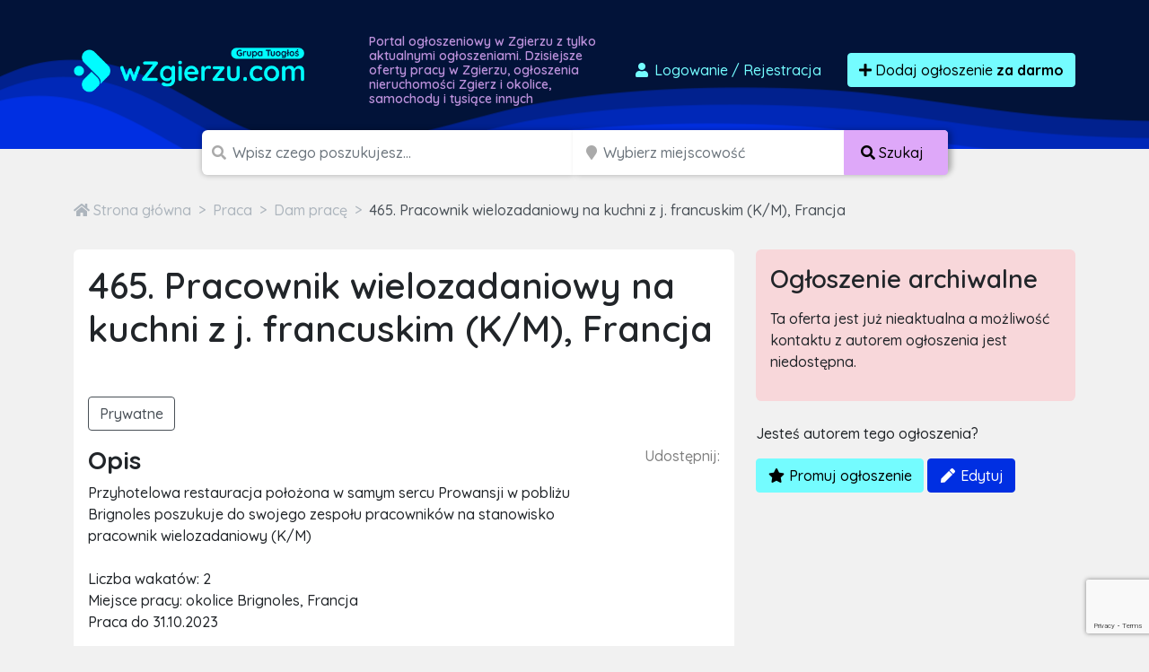

--- FILE ---
content_type: text/html; charset=utf-8
request_url: https://www.google.com/recaptcha/api2/anchor?ar=1&k=6LcGL2waAAAAAFvyq9eZuOpExVXA7oMTBKT3GRF5&co=aHR0cHM6Ly93emdpZXJ6dS5jb206NDQz&hl=en&v=9TiwnJFHeuIw_s0wSd3fiKfN&size=invisible&anchor-ms=20000&execute-ms=30000&cb=sesh723c72qt
body_size: 48284
content:
<!DOCTYPE HTML><html dir="ltr" lang="en"><head><meta http-equiv="Content-Type" content="text/html; charset=UTF-8">
<meta http-equiv="X-UA-Compatible" content="IE=edge">
<title>reCAPTCHA</title>
<style type="text/css">
/* cyrillic-ext */
@font-face {
  font-family: 'Roboto';
  font-style: normal;
  font-weight: 400;
  font-stretch: 100%;
  src: url(//fonts.gstatic.com/s/roboto/v48/KFO7CnqEu92Fr1ME7kSn66aGLdTylUAMa3GUBHMdazTgWw.woff2) format('woff2');
  unicode-range: U+0460-052F, U+1C80-1C8A, U+20B4, U+2DE0-2DFF, U+A640-A69F, U+FE2E-FE2F;
}
/* cyrillic */
@font-face {
  font-family: 'Roboto';
  font-style: normal;
  font-weight: 400;
  font-stretch: 100%;
  src: url(//fonts.gstatic.com/s/roboto/v48/KFO7CnqEu92Fr1ME7kSn66aGLdTylUAMa3iUBHMdazTgWw.woff2) format('woff2');
  unicode-range: U+0301, U+0400-045F, U+0490-0491, U+04B0-04B1, U+2116;
}
/* greek-ext */
@font-face {
  font-family: 'Roboto';
  font-style: normal;
  font-weight: 400;
  font-stretch: 100%;
  src: url(//fonts.gstatic.com/s/roboto/v48/KFO7CnqEu92Fr1ME7kSn66aGLdTylUAMa3CUBHMdazTgWw.woff2) format('woff2');
  unicode-range: U+1F00-1FFF;
}
/* greek */
@font-face {
  font-family: 'Roboto';
  font-style: normal;
  font-weight: 400;
  font-stretch: 100%;
  src: url(//fonts.gstatic.com/s/roboto/v48/KFO7CnqEu92Fr1ME7kSn66aGLdTylUAMa3-UBHMdazTgWw.woff2) format('woff2');
  unicode-range: U+0370-0377, U+037A-037F, U+0384-038A, U+038C, U+038E-03A1, U+03A3-03FF;
}
/* math */
@font-face {
  font-family: 'Roboto';
  font-style: normal;
  font-weight: 400;
  font-stretch: 100%;
  src: url(//fonts.gstatic.com/s/roboto/v48/KFO7CnqEu92Fr1ME7kSn66aGLdTylUAMawCUBHMdazTgWw.woff2) format('woff2');
  unicode-range: U+0302-0303, U+0305, U+0307-0308, U+0310, U+0312, U+0315, U+031A, U+0326-0327, U+032C, U+032F-0330, U+0332-0333, U+0338, U+033A, U+0346, U+034D, U+0391-03A1, U+03A3-03A9, U+03B1-03C9, U+03D1, U+03D5-03D6, U+03F0-03F1, U+03F4-03F5, U+2016-2017, U+2034-2038, U+203C, U+2040, U+2043, U+2047, U+2050, U+2057, U+205F, U+2070-2071, U+2074-208E, U+2090-209C, U+20D0-20DC, U+20E1, U+20E5-20EF, U+2100-2112, U+2114-2115, U+2117-2121, U+2123-214F, U+2190, U+2192, U+2194-21AE, U+21B0-21E5, U+21F1-21F2, U+21F4-2211, U+2213-2214, U+2216-22FF, U+2308-230B, U+2310, U+2319, U+231C-2321, U+2336-237A, U+237C, U+2395, U+239B-23B7, U+23D0, U+23DC-23E1, U+2474-2475, U+25AF, U+25B3, U+25B7, U+25BD, U+25C1, U+25CA, U+25CC, U+25FB, U+266D-266F, U+27C0-27FF, U+2900-2AFF, U+2B0E-2B11, U+2B30-2B4C, U+2BFE, U+3030, U+FF5B, U+FF5D, U+1D400-1D7FF, U+1EE00-1EEFF;
}
/* symbols */
@font-face {
  font-family: 'Roboto';
  font-style: normal;
  font-weight: 400;
  font-stretch: 100%;
  src: url(//fonts.gstatic.com/s/roboto/v48/KFO7CnqEu92Fr1ME7kSn66aGLdTylUAMaxKUBHMdazTgWw.woff2) format('woff2');
  unicode-range: U+0001-000C, U+000E-001F, U+007F-009F, U+20DD-20E0, U+20E2-20E4, U+2150-218F, U+2190, U+2192, U+2194-2199, U+21AF, U+21E6-21F0, U+21F3, U+2218-2219, U+2299, U+22C4-22C6, U+2300-243F, U+2440-244A, U+2460-24FF, U+25A0-27BF, U+2800-28FF, U+2921-2922, U+2981, U+29BF, U+29EB, U+2B00-2BFF, U+4DC0-4DFF, U+FFF9-FFFB, U+10140-1018E, U+10190-1019C, U+101A0, U+101D0-101FD, U+102E0-102FB, U+10E60-10E7E, U+1D2C0-1D2D3, U+1D2E0-1D37F, U+1F000-1F0FF, U+1F100-1F1AD, U+1F1E6-1F1FF, U+1F30D-1F30F, U+1F315, U+1F31C, U+1F31E, U+1F320-1F32C, U+1F336, U+1F378, U+1F37D, U+1F382, U+1F393-1F39F, U+1F3A7-1F3A8, U+1F3AC-1F3AF, U+1F3C2, U+1F3C4-1F3C6, U+1F3CA-1F3CE, U+1F3D4-1F3E0, U+1F3ED, U+1F3F1-1F3F3, U+1F3F5-1F3F7, U+1F408, U+1F415, U+1F41F, U+1F426, U+1F43F, U+1F441-1F442, U+1F444, U+1F446-1F449, U+1F44C-1F44E, U+1F453, U+1F46A, U+1F47D, U+1F4A3, U+1F4B0, U+1F4B3, U+1F4B9, U+1F4BB, U+1F4BF, U+1F4C8-1F4CB, U+1F4D6, U+1F4DA, U+1F4DF, U+1F4E3-1F4E6, U+1F4EA-1F4ED, U+1F4F7, U+1F4F9-1F4FB, U+1F4FD-1F4FE, U+1F503, U+1F507-1F50B, U+1F50D, U+1F512-1F513, U+1F53E-1F54A, U+1F54F-1F5FA, U+1F610, U+1F650-1F67F, U+1F687, U+1F68D, U+1F691, U+1F694, U+1F698, U+1F6AD, U+1F6B2, U+1F6B9-1F6BA, U+1F6BC, U+1F6C6-1F6CF, U+1F6D3-1F6D7, U+1F6E0-1F6EA, U+1F6F0-1F6F3, U+1F6F7-1F6FC, U+1F700-1F7FF, U+1F800-1F80B, U+1F810-1F847, U+1F850-1F859, U+1F860-1F887, U+1F890-1F8AD, U+1F8B0-1F8BB, U+1F8C0-1F8C1, U+1F900-1F90B, U+1F93B, U+1F946, U+1F984, U+1F996, U+1F9E9, U+1FA00-1FA6F, U+1FA70-1FA7C, U+1FA80-1FA89, U+1FA8F-1FAC6, U+1FACE-1FADC, U+1FADF-1FAE9, U+1FAF0-1FAF8, U+1FB00-1FBFF;
}
/* vietnamese */
@font-face {
  font-family: 'Roboto';
  font-style: normal;
  font-weight: 400;
  font-stretch: 100%;
  src: url(//fonts.gstatic.com/s/roboto/v48/KFO7CnqEu92Fr1ME7kSn66aGLdTylUAMa3OUBHMdazTgWw.woff2) format('woff2');
  unicode-range: U+0102-0103, U+0110-0111, U+0128-0129, U+0168-0169, U+01A0-01A1, U+01AF-01B0, U+0300-0301, U+0303-0304, U+0308-0309, U+0323, U+0329, U+1EA0-1EF9, U+20AB;
}
/* latin-ext */
@font-face {
  font-family: 'Roboto';
  font-style: normal;
  font-weight: 400;
  font-stretch: 100%;
  src: url(//fonts.gstatic.com/s/roboto/v48/KFO7CnqEu92Fr1ME7kSn66aGLdTylUAMa3KUBHMdazTgWw.woff2) format('woff2');
  unicode-range: U+0100-02BA, U+02BD-02C5, U+02C7-02CC, U+02CE-02D7, U+02DD-02FF, U+0304, U+0308, U+0329, U+1D00-1DBF, U+1E00-1E9F, U+1EF2-1EFF, U+2020, U+20A0-20AB, U+20AD-20C0, U+2113, U+2C60-2C7F, U+A720-A7FF;
}
/* latin */
@font-face {
  font-family: 'Roboto';
  font-style: normal;
  font-weight: 400;
  font-stretch: 100%;
  src: url(//fonts.gstatic.com/s/roboto/v48/KFO7CnqEu92Fr1ME7kSn66aGLdTylUAMa3yUBHMdazQ.woff2) format('woff2');
  unicode-range: U+0000-00FF, U+0131, U+0152-0153, U+02BB-02BC, U+02C6, U+02DA, U+02DC, U+0304, U+0308, U+0329, U+2000-206F, U+20AC, U+2122, U+2191, U+2193, U+2212, U+2215, U+FEFF, U+FFFD;
}
/* cyrillic-ext */
@font-face {
  font-family: 'Roboto';
  font-style: normal;
  font-weight: 500;
  font-stretch: 100%;
  src: url(//fonts.gstatic.com/s/roboto/v48/KFO7CnqEu92Fr1ME7kSn66aGLdTylUAMa3GUBHMdazTgWw.woff2) format('woff2');
  unicode-range: U+0460-052F, U+1C80-1C8A, U+20B4, U+2DE0-2DFF, U+A640-A69F, U+FE2E-FE2F;
}
/* cyrillic */
@font-face {
  font-family: 'Roboto';
  font-style: normal;
  font-weight: 500;
  font-stretch: 100%;
  src: url(//fonts.gstatic.com/s/roboto/v48/KFO7CnqEu92Fr1ME7kSn66aGLdTylUAMa3iUBHMdazTgWw.woff2) format('woff2');
  unicode-range: U+0301, U+0400-045F, U+0490-0491, U+04B0-04B1, U+2116;
}
/* greek-ext */
@font-face {
  font-family: 'Roboto';
  font-style: normal;
  font-weight: 500;
  font-stretch: 100%;
  src: url(//fonts.gstatic.com/s/roboto/v48/KFO7CnqEu92Fr1ME7kSn66aGLdTylUAMa3CUBHMdazTgWw.woff2) format('woff2');
  unicode-range: U+1F00-1FFF;
}
/* greek */
@font-face {
  font-family: 'Roboto';
  font-style: normal;
  font-weight: 500;
  font-stretch: 100%;
  src: url(//fonts.gstatic.com/s/roboto/v48/KFO7CnqEu92Fr1ME7kSn66aGLdTylUAMa3-UBHMdazTgWw.woff2) format('woff2');
  unicode-range: U+0370-0377, U+037A-037F, U+0384-038A, U+038C, U+038E-03A1, U+03A3-03FF;
}
/* math */
@font-face {
  font-family: 'Roboto';
  font-style: normal;
  font-weight: 500;
  font-stretch: 100%;
  src: url(//fonts.gstatic.com/s/roboto/v48/KFO7CnqEu92Fr1ME7kSn66aGLdTylUAMawCUBHMdazTgWw.woff2) format('woff2');
  unicode-range: U+0302-0303, U+0305, U+0307-0308, U+0310, U+0312, U+0315, U+031A, U+0326-0327, U+032C, U+032F-0330, U+0332-0333, U+0338, U+033A, U+0346, U+034D, U+0391-03A1, U+03A3-03A9, U+03B1-03C9, U+03D1, U+03D5-03D6, U+03F0-03F1, U+03F4-03F5, U+2016-2017, U+2034-2038, U+203C, U+2040, U+2043, U+2047, U+2050, U+2057, U+205F, U+2070-2071, U+2074-208E, U+2090-209C, U+20D0-20DC, U+20E1, U+20E5-20EF, U+2100-2112, U+2114-2115, U+2117-2121, U+2123-214F, U+2190, U+2192, U+2194-21AE, U+21B0-21E5, U+21F1-21F2, U+21F4-2211, U+2213-2214, U+2216-22FF, U+2308-230B, U+2310, U+2319, U+231C-2321, U+2336-237A, U+237C, U+2395, U+239B-23B7, U+23D0, U+23DC-23E1, U+2474-2475, U+25AF, U+25B3, U+25B7, U+25BD, U+25C1, U+25CA, U+25CC, U+25FB, U+266D-266F, U+27C0-27FF, U+2900-2AFF, U+2B0E-2B11, U+2B30-2B4C, U+2BFE, U+3030, U+FF5B, U+FF5D, U+1D400-1D7FF, U+1EE00-1EEFF;
}
/* symbols */
@font-face {
  font-family: 'Roboto';
  font-style: normal;
  font-weight: 500;
  font-stretch: 100%;
  src: url(//fonts.gstatic.com/s/roboto/v48/KFO7CnqEu92Fr1ME7kSn66aGLdTylUAMaxKUBHMdazTgWw.woff2) format('woff2');
  unicode-range: U+0001-000C, U+000E-001F, U+007F-009F, U+20DD-20E0, U+20E2-20E4, U+2150-218F, U+2190, U+2192, U+2194-2199, U+21AF, U+21E6-21F0, U+21F3, U+2218-2219, U+2299, U+22C4-22C6, U+2300-243F, U+2440-244A, U+2460-24FF, U+25A0-27BF, U+2800-28FF, U+2921-2922, U+2981, U+29BF, U+29EB, U+2B00-2BFF, U+4DC0-4DFF, U+FFF9-FFFB, U+10140-1018E, U+10190-1019C, U+101A0, U+101D0-101FD, U+102E0-102FB, U+10E60-10E7E, U+1D2C0-1D2D3, U+1D2E0-1D37F, U+1F000-1F0FF, U+1F100-1F1AD, U+1F1E6-1F1FF, U+1F30D-1F30F, U+1F315, U+1F31C, U+1F31E, U+1F320-1F32C, U+1F336, U+1F378, U+1F37D, U+1F382, U+1F393-1F39F, U+1F3A7-1F3A8, U+1F3AC-1F3AF, U+1F3C2, U+1F3C4-1F3C6, U+1F3CA-1F3CE, U+1F3D4-1F3E0, U+1F3ED, U+1F3F1-1F3F3, U+1F3F5-1F3F7, U+1F408, U+1F415, U+1F41F, U+1F426, U+1F43F, U+1F441-1F442, U+1F444, U+1F446-1F449, U+1F44C-1F44E, U+1F453, U+1F46A, U+1F47D, U+1F4A3, U+1F4B0, U+1F4B3, U+1F4B9, U+1F4BB, U+1F4BF, U+1F4C8-1F4CB, U+1F4D6, U+1F4DA, U+1F4DF, U+1F4E3-1F4E6, U+1F4EA-1F4ED, U+1F4F7, U+1F4F9-1F4FB, U+1F4FD-1F4FE, U+1F503, U+1F507-1F50B, U+1F50D, U+1F512-1F513, U+1F53E-1F54A, U+1F54F-1F5FA, U+1F610, U+1F650-1F67F, U+1F687, U+1F68D, U+1F691, U+1F694, U+1F698, U+1F6AD, U+1F6B2, U+1F6B9-1F6BA, U+1F6BC, U+1F6C6-1F6CF, U+1F6D3-1F6D7, U+1F6E0-1F6EA, U+1F6F0-1F6F3, U+1F6F7-1F6FC, U+1F700-1F7FF, U+1F800-1F80B, U+1F810-1F847, U+1F850-1F859, U+1F860-1F887, U+1F890-1F8AD, U+1F8B0-1F8BB, U+1F8C0-1F8C1, U+1F900-1F90B, U+1F93B, U+1F946, U+1F984, U+1F996, U+1F9E9, U+1FA00-1FA6F, U+1FA70-1FA7C, U+1FA80-1FA89, U+1FA8F-1FAC6, U+1FACE-1FADC, U+1FADF-1FAE9, U+1FAF0-1FAF8, U+1FB00-1FBFF;
}
/* vietnamese */
@font-face {
  font-family: 'Roboto';
  font-style: normal;
  font-weight: 500;
  font-stretch: 100%;
  src: url(//fonts.gstatic.com/s/roboto/v48/KFO7CnqEu92Fr1ME7kSn66aGLdTylUAMa3OUBHMdazTgWw.woff2) format('woff2');
  unicode-range: U+0102-0103, U+0110-0111, U+0128-0129, U+0168-0169, U+01A0-01A1, U+01AF-01B0, U+0300-0301, U+0303-0304, U+0308-0309, U+0323, U+0329, U+1EA0-1EF9, U+20AB;
}
/* latin-ext */
@font-face {
  font-family: 'Roboto';
  font-style: normal;
  font-weight: 500;
  font-stretch: 100%;
  src: url(//fonts.gstatic.com/s/roboto/v48/KFO7CnqEu92Fr1ME7kSn66aGLdTylUAMa3KUBHMdazTgWw.woff2) format('woff2');
  unicode-range: U+0100-02BA, U+02BD-02C5, U+02C7-02CC, U+02CE-02D7, U+02DD-02FF, U+0304, U+0308, U+0329, U+1D00-1DBF, U+1E00-1E9F, U+1EF2-1EFF, U+2020, U+20A0-20AB, U+20AD-20C0, U+2113, U+2C60-2C7F, U+A720-A7FF;
}
/* latin */
@font-face {
  font-family: 'Roboto';
  font-style: normal;
  font-weight: 500;
  font-stretch: 100%;
  src: url(//fonts.gstatic.com/s/roboto/v48/KFO7CnqEu92Fr1ME7kSn66aGLdTylUAMa3yUBHMdazQ.woff2) format('woff2');
  unicode-range: U+0000-00FF, U+0131, U+0152-0153, U+02BB-02BC, U+02C6, U+02DA, U+02DC, U+0304, U+0308, U+0329, U+2000-206F, U+20AC, U+2122, U+2191, U+2193, U+2212, U+2215, U+FEFF, U+FFFD;
}
/* cyrillic-ext */
@font-face {
  font-family: 'Roboto';
  font-style: normal;
  font-weight: 900;
  font-stretch: 100%;
  src: url(//fonts.gstatic.com/s/roboto/v48/KFO7CnqEu92Fr1ME7kSn66aGLdTylUAMa3GUBHMdazTgWw.woff2) format('woff2');
  unicode-range: U+0460-052F, U+1C80-1C8A, U+20B4, U+2DE0-2DFF, U+A640-A69F, U+FE2E-FE2F;
}
/* cyrillic */
@font-face {
  font-family: 'Roboto';
  font-style: normal;
  font-weight: 900;
  font-stretch: 100%;
  src: url(//fonts.gstatic.com/s/roboto/v48/KFO7CnqEu92Fr1ME7kSn66aGLdTylUAMa3iUBHMdazTgWw.woff2) format('woff2');
  unicode-range: U+0301, U+0400-045F, U+0490-0491, U+04B0-04B1, U+2116;
}
/* greek-ext */
@font-face {
  font-family: 'Roboto';
  font-style: normal;
  font-weight: 900;
  font-stretch: 100%;
  src: url(//fonts.gstatic.com/s/roboto/v48/KFO7CnqEu92Fr1ME7kSn66aGLdTylUAMa3CUBHMdazTgWw.woff2) format('woff2');
  unicode-range: U+1F00-1FFF;
}
/* greek */
@font-face {
  font-family: 'Roboto';
  font-style: normal;
  font-weight: 900;
  font-stretch: 100%;
  src: url(//fonts.gstatic.com/s/roboto/v48/KFO7CnqEu92Fr1ME7kSn66aGLdTylUAMa3-UBHMdazTgWw.woff2) format('woff2');
  unicode-range: U+0370-0377, U+037A-037F, U+0384-038A, U+038C, U+038E-03A1, U+03A3-03FF;
}
/* math */
@font-face {
  font-family: 'Roboto';
  font-style: normal;
  font-weight: 900;
  font-stretch: 100%;
  src: url(//fonts.gstatic.com/s/roboto/v48/KFO7CnqEu92Fr1ME7kSn66aGLdTylUAMawCUBHMdazTgWw.woff2) format('woff2');
  unicode-range: U+0302-0303, U+0305, U+0307-0308, U+0310, U+0312, U+0315, U+031A, U+0326-0327, U+032C, U+032F-0330, U+0332-0333, U+0338, U+033A, U+0346, U+034D, U+0391-03A1, U+03A3-03A9, U+03B1-03C9, U+03D1, U+03D5-03D6, U+03F0-03F1, U+03F4-03F5, U+2016-2017, U+2034-2038, U+203C, U+2040, U+2043, U+2047, U+2050, U+2057, U+205F, U+2070-2071, U+2074-208E, U+2090-209C, U+20D0-20DC, U+20E1, U+20E5-20EF, U+2100-2112, U+2114-2115, U+2117-2121, U+2123-214F, U+2190, U+2192, U+2194-21AE, U+21B0-21E5, U+21F1-21F2, U+21F4-2211, U+2213-2214, U+2216-22FF, U+2308-230B, U+2310, U+2319, U+231C-2321, U+2336-237A, U+237C, U+2395, U+239B-23B7, U+23D0, U+23DC-23E1, U+2474-2475, U+25AF, U+25B3, U+25B7, U+25BD, U+25C1, U+25CA, U+25CC, U+25FB, U+266D-266F, U+27C0-27FF, U+2900-2AFF, U+2B0E-2B11, U+2B30-2B4C, U+2BFE, U+3030, U+FF5B, U+FF5D, U+1D400-1D7FF, U+1EE00-1EEFF;
}
/* symbols */
@font-face {
  font-family: 'Roboto';
  font-style: normal;
  font-weight: 900;
  font-stretch: 100%;
  src: url(//fonts.gstatic.com/s/roboto/v48/KFO7CnqEu92Fr1ME7kSn66aGLdTylUAMaxKUBHMdazTgWw.woff2) format('woff2');
  unicode-range: U+0001-000C, U+000E-001F, U+007F-009F, U+20DD-20E0, U+20E2-20E4, U+2150-218F, U+2190, U+2192, U+2194-2199, U+21AF, U+21E6-21F0, U+21F3, U+2218-2219, U+2299, U+22C4-22C6, U+2300-243F, U+2440-244A, U+2460-24FF, U+25A0-27BF, U+2800-28FF, U+2921-2922, U+2981, U+29BF, U+29EB, U+2B00-2BFF, U+4DC0-4DFF, U+FFF9-FFFB, U+10140-1018E, U+10190-1019C, U+101A0, U+101D0-101FD, U+102E0-102FB, U+10E60-10E7E, U+1D2C0-1D2D3, U+1D2E0-1D37F, U+1F000-1F0FF, U+1F100-1F1AD, U+1F1E6-1F1FF, U+1F30D-1F30F, U+1F315, U+1F31C, U+1F31E, U+1F320-1F32C, U+1F336, U+1F378, U+1F37D, U+1F382, U+1F393-1F39F, U+1F3A7-1F3A8, U+1F3AC-1F3AF, U+1F3C2, U+1F3C4-1F3C6, U+1F3CA-1F3CE, U+1F3D4-1F3E0, U+1F3ED, U+1F3F1-1F3F3, U+1F3F5-1F3F7, U+1F408, U+1F415, U+1F41F, U+1F426, U+1F43F, U+1F441-1F442, U+1F444, U+1F446-1F449, U+1F44C-1F44E, U+1F453, U+1F46A, U+1F47D, U+1F4A3, U+1F4B0, U+1F4B3, U+1F4B9, U+1F4BB, U+1F4BF, U+1F4C8-1F4CB, U+1F4D6, U+1F4DA, U+1F4DF, U+1F4E3-1F4E6, U+1F4EA-1F4ED, U+1F4F7, U+1F4F9-1F4FB, U+1F4FD-1F4FE, U+1F503, U+1F507-1F50B, U+1F50D, U+1F512-1F513, U+1F53E-1F54A, U+1F54F-1F5FA, U+1F610, U+1F650-1F67F, U+1F687, U+1F68D, U+1F691, U+1F694, U+1F698, U+1F6AD, U+1F6B2, U+1F6B9-1F6BA, U+1F6BC, U+1F6C6-1F6CF, U+1F6D3-1F6D7, U+1F6E0-1F6EA, U+1F6F0-1F6F3, U+1F6F7-1F6FC, U+1F700-1F7FF, U+1F800-1F80B, U+1F810-1F847, U+1F850-1F859, U+1F860-1F887, U+1F890-1F8AD, U+1F8B0-1F8BB, U+1F8C0-1F8C1, U+1F900-1F90B, U+1F93B, U+1F946, U+1F984, U+1F996, U+1F9E9, U+1FA00-1FA6F, U+1FA70-1FA7C, U+1FA80-1FA89, U+1FA8F-1FAC6, U+1FACE-1FADC, U+1FADF-1FAE9, U+1FAF0-1FAF8, U+1FB00-1FBFF;
}
/* vietnamese */
@font-face {
  font-family: 'Roboto';
  font-style: normal;
  font-weight: 900;
  font-stretch: 100%;
  src: url(//fonts.gstatic.com/s/roboto/v48/KFO7CnqEu92Fr1ME7kSn66aGLdTylUAMa3OUBHMdazTgWw.woff2) format('woff2');
  unicode-range: U+0102-0103, U+0110-0111, U+0128-0129, U+0168-0169, U+01A0-01A1, U+01AF-01B0, U+0300-0301, U+0303-0304, U+0308-0309, U+0323, U+0329, U+1EA0-1EF9, U+20AB;
}
/* latin-ext */
@font-face {
  font-family: 'Roboto';
  font-style: normal;
  font-weight: 900;
  font-stretch: 100%;
  src: url(//fonts.gstatic.com/s/roboto/v48/KFO7CnqEu92Fr1ME7kSn66aGLdTylUAMa3KUBHMdazTgWw.woff2) format('woff2');
  unicode-range: U+0100-02BA, U+02BD-02C5, U+02C7-02CC, U+02CE-02D7, U+02DD-02FF, U+0304, U+0308, U+0329, U+1D00-1DBF, U+1E00-1E9F, U+1EF2-1EFF, U+2020, U+20A0-20AB, U+20AD-20C0, U+2113, U+2C60-2C7F, U+A720-A7FF;
}
/* latin */
@font-face {
  font-family: 'Roboto';
  font-style: normal;
  font-weight: 900;
  font-stretch: 100%;
  src: url(//fonts.gstatic.com/s/roboto/v48/KFO7CnqEu92Fr1ME7kSn66aGLdTylUAMa3yUBHMdazQ.woff2) format('woff2');
  unicode-range: U+0000-00FF, U+0131, U+0152-0153, U+02BB-02BC, U+02C6, U+02DA, U+02DC, U+0304, U+0308, U+0329, U+2000-206F, U+20AC, U+2122, U+2191, U+2193, U+2212, U+2215, U+FEFF, U+FFFD;
}

</style>
<link rel="stylesheet" type="text/css" href="https://www.gstatic.com/recaptcha/releases/9TiwnJFHeuIw_s0wSd3fiKfN/styles__ltr.css">
<script nonce="4i4CNfnUS2fBUle3pnwmKg" type="text/javascript">window['__recaptcha_api'] = 'https://www.google.com/recaptcha/api2/';</script>
<script type="text/javascript" src="https://www.gstatic.com/recaptcha/releases/9TiwnJFHeuIw_s0wSd3fiKfN/recaptcha__en.js" nonce="4i4CNfnUS2fBUle3pnwmKg">
      
    </script></head>
<body><div id="rc-anchor-alert" class="rc-anchor-alert"></div>
<input type="hidden" id="recaptcha-token" value="[base64]">
<script type="text/javascript" nonce="4i4CNfnUS2fBUle3pnwmKg">
      recaptcha.anchor.Main.init("[\x22ainput\x22,[\x22bgdata\x22,\x22\x22,\[base64]/[base64]/[base64]/[base64]/[base64]/[base64]/KGcoTywyNTMsTy5PKSxVRyhPLEMpKTpnKE8sMjUzLEMpLE8pKSxsKSksTykpfSxieT1mdW5jdGlvbihDLE8sdSxsKXtmb3IobD0odT1SKEMpLDApO08+MDtPLS0pbD1sPDw4fFooQyk7ZyhDLHUsbCl9LFVHPWZ1bmN0aW9uKEMsTyl7Qy5pLmxlbmd0aD4xMDQ/[base64]/[base64]/[base64]/[base64]/[base64]/[base64]/[base64]\\u003d\x22,\[base64]\x22,\x22bHIPC3XCsAZhcA/[base64]/DkAbCgsOHw7kfw4Fjw7BfYnpaMsKlLiXCgsK5Z8O7HV1dZzXDjnVjwofDkVN/LMKVw5BHwoRTw40Bwp1ad05iHcO1bcO3w5hwwplXw6rDpcKxOsKNwodKKggAecK7wr1zNjYmZCI5wozDicOgEcKsNcO4ECzChxPCkcOeDcKGHV1xw47DjMOuS8OFwootPcKQCXDCuMOKw6fClWnCsSZFw6/Cs8Oqw68qRml2PcKdGQnCnBDCmkURwqvDp8O3w5jDhCzDpyBjJgVHdsKPwqstEcOrw71RwrlTKcKPwrfDmMOvw5oIw4/CgQpqGAvCpcOcw4JBXcKuw7rDhMKDw7/CiAo/wr1mWiUdUmoCw6Rewolnw7NYJsKlIMO2w7zDrWJtOcOHw7XDr8OnNlRXw53Ct2jDllXDvSTCk8KPdTBDJcOedcOXw5hPw4/CvWjChMOaw6TCjMOfw6oOY2R3YcOXVivCk8O7ISsnw6UVwpLDkcOHw7HCgMOzwoHCtwRRw7HCssK3wpJCwrHDoQZowrPDmcK7w5BcwqwQEcKZOMOIw7HDhnB6XSBDwpDDgsK1wr/CiE3DtHTDkzTCuF3CrwjDj3MWwqYDfAXCtcKIw7vCsMK+wpVTDy3CncKiw7vDpUliHsKSw43Csz5AwrNQPUwiwoseOGbDvH0tw7owPExzwqTCsUQ9wr5/DcK/SDDDvXPCusODw6HDmMKwdcKtwpsFwq/Co8Kbwo9SNcO8wrPChsKJFcK6QQPDnsOwER/Dl3hbL8KDwpXCi8OcR8KEe8KCwp7Cj2vDvxrDoCDCuQ7Cp8OZLDosw6Fyw6HDn8KGO3/DmH/[base64]/VMOQYSLCksKAOBAKVQ82wq1RwqBAKVHDu8OAZ2XDjMKsFkUow45lIMO1w6TCtTjCnE/CuQPDlcK0wr/CvMOdTMKWZnLDsmt/w71hQcORw4AJw4sjBsOYNwLDisKKYMOfw4TCusKWa3cuPsKXwpLDrEZewqzCoWDCqcO8JsOsCyvDuULCqj3CqcOUHkrDnjgdwrZRKmhyAcO+w4tqM8KUwqXCsm3Cqi/DrcKLw5XDkA5ew4bDihN/GcOxwpTDqGnCkn5Vw6TCuWcBwpnCg8KMPsOERsK6w4HCs0UpKDXDkHdpwoxfSVLCtDgowoHCsMKpWWMWwq58wrBUw78Mw6tuGMOmbMO9wptkwo8naVPDs1AKGMOlwoTCnhJ0wq4sw77DqsOfK8KdPcOMHEwkwpIQwp/Cg8OIfMKGe0oxH8O4Kg3DlxzDnEnDkMKCVsKBw7shNsO9w6rCr3dAwq7CiMOXQMKYwrzCg1rDom5Rwrwfw7A/[base64]/BV3DiDs2DQnCqhw2w4fDqMOHdj/[base64]/wrpKwrUVTUbDj8OqwpvCr1oaacKXBcKzYMO/dWs0L8KBG8Kiwpkow6/CgTNuNjnDsRYTAMK1DCNUMAgLP2UpFDzCgWXDsG3DmgIPwpAaw45eYcKSIn8fD8Ogw5fCpcOdw7XCs1JLw5gwasKKVMO0ZVLCgnt/w7x8PETDjirCpcO6w4TCvlxWdRzDlmtLIcKMw618CzE7Z10XFWtrbyrDolrDlcOxOzPDjVHDhwLCll3Diz/[base64]/[base64]/[base64]/wpPCjD5RwqA5w7HDrQbCsiUJM8ObCMOscx9swoEqQcKADsOBVhhSEHDCvgjCl1HCtSnDkcOabcOYwqvDrCNswq0QH8KDUAjDuMOXw7tfeF5Sw7wDw7Z7bsOtwo0rL2HCiR84wptKwrk7UUEkw4HDkcOSdVrCmQXCnMKgV8K/NcKLHi5LS8K/w5DCncKHwpUsa8Kiw7VDLigbOAfDr8KNwrRPwq0xdsKSwrUYLWVYeQ/DrzgswpXDhcOFwoDCjlkGw5YGQi7CtMK6I0lUwrbCgcKAShV5M2DDlcOBw54sw5jDv8K5EEsIwplDYcK3VcK/W17DqDdOw5Ncw63DvsKfOsOBCRoRw7TCpnxvw6TDvcOXwpPCrkIoYxHCq8Klw4lkFmlJPsORIgJpw7V3wqkPZnnDvMOQKMO/wp1Tw6Vswrg9w7IUwpEow6/CkFbCln0/HsOUWzQ1acOKcsOLJzTCpSskBXRdGwA+CMK0w4xcw5AZw4DDucO+JMO6LcO8w57Dm8Oqc0/DrcKgw4jDhCQowqo1w7rDscKCb8KLCsObbBN8wrYzCcONSywCwojCrTvCsH5KwrNsHBPDlcK/ETR9RjvDrsOMwoUHNsKKw43CoMO5w4TCiT8rXSfCsMKAwqPDg3w6wpTDvMOLwrgxwoPDmMOuwrzCi8KQdygtwrzDhALDiEA0w7jCgcKRwrkvNMK8w4hVJcK9wq0FNsKkwr/[base64]/Dj8Oqe8Ovw6vDoRfCqmfCvijCg8KVExcYwoBgQXEgwr/Do3UREx7CncKaMsKsNVfDp8KESMOqccKjTETDpCTCrMO7OWQpYcOjN8Kewq3DklfDvXQWwr7DocOxRsOVwonCqnLDkcO8w4XDr8KvIcOyw7fDghtWw7N3LMKvw7rDhHhxPFbDhgJtw4jCgMKgIsKxw5HDncONDMKRw5JKesKzQMK7D8K1O0oQw4p6w7VCwoJTwr/DsjdWw7JtF2DCiHQ1wofDgMOSR19CX0xfYRDDssOHwqLDujRWw6kDEBBTG318wpYaVl0xNEAJAmzCijRjw5bDqCvCvMKDw5PCpCBUIE8Ywq/DhmfCgcO+w6ZFw7Riw7vDn8KBwpoiUjHCn8KSwqQewrdDwo/CmMKew6PDpGFWdTxrw6FbDFI4ZDTDqcKawqxxRUVjUW0rwo/[base64]/U8K1GwHCtMK0w6FhwpnDmB3CkSfCusKpwowaJBMHFXXCpcO3woHDkDnCqMK3VMKeHwkzSsKYwr0EHsO4w48NQ8O1w4ZsVsOeF8Klw6MjGMK6IcOBwpbCnHRaw6wjUk/DtW/Ct8KCwr3DqlIBRhTDmMOgwpwNw6TCjcOLw5jCuGbDtjMNB1sIBsOYw6Bbf8OCw7vCpsK6asKHNcKEwq4Ewq/DlwXCoMKDfigaFhjCr8K1TcODw7fCocKua1HCvAvDnBlcw7TCj8Kvw68jwpzDjiLDtXHCgxdDUScEFcKsDcOXWMOEwqYHwqMmdS/DjFhrw4hpMAbDkMKnwrAeTsKuwogbQx9LwpxMw7U0ScKwTjfDnnMQc8ONCQYZe8KTwpsTw4PCnsO5VSDChyfDnhHCt8OCPBjDm8O3w6vDpFzCh8OTwpjDlztWw5/[base64]/CisKowqYqXFjDkcOSEFRdNsO7wrHDtMKFwpnDmMOew5rCosOXwqDChA0wY8Oqw4ozUTxWwr/DggXCvsOCw4fDhsK4UcOKwqLDr8KmwqfClF18wp8SLMOIwql4wr8fwoLDvMO5SnLCgVLCmw9Xwp4ST8OMwpDDh8OuW8K4wo7CusKDwq1JMijCk8KlwpXCtsKOPVvCvwBRwoTDsHApworDkizCnXtqI1EiX8KNDmNKB3zDozzDrMKlwqLDlsKFEk/ClRLCpjETDCHCrsKOwqp+w5Fpw61HwoB0MwHCrCHCjcO8VcO7esKWew56woLDu19Uw4vCkCnDvcOFbcOKPjTCksOAw63Do8Kuw5xSw6rCjMO6w6LCk2p5w6tUaCTCkMOLw4LCksODfU0uZClHwpt6U8KrwoEfOsOxw6TCssO3w6PCnMOww5BBwq3Co8Omw6tuwq5twr/CjBc/CcKgZRB1wqbDrsOAw6pXw5sGw4PDozgGTMKiFsOFNEI7L0d6O3sGXBTCtBbDhBLCh8Kswpc3wrnDtMOsXWA/cyRXwrVtesOTwpTDqsOjwpspfcKOw4Y9ecOJw5oTesOkHHHCiMKoVwTDqsOdDG0cTMOLw6RiWy1JFSHCmcOQURMCNDnDglYcw63Dti5NwqfDmEDDrwgDwpjCtsOEUCPCtcOSWcK/[base64]/Vh7DkcObw7LDg8OAMcO7w6XDp27Dh8OeDcKMw6Y1Gz3Ds8O2GsObw7RTwpNvw4UnMsKGCzFXwpptw7A/EcKmw7DDrmgDWcO3RSsZwobDrsOHw4Ymw5U9w74VwoHDq8OlbcOWFsOFwoJdwovCqkTCscOxHjtzY8OGGcKIDUhudDnCmcOLX8Khw7wKNMKdwp1MwrB+woxlbcKgwp7CmsOaw7UFHsKISsOKQyzCn8K9wpPDlMK3wq/CglVSWMK2wr3Cti4Ow43Dr8OsIMOjw6bCgsO+ZHVxw7rCpBEhwqTChsKaalc1DMONYiHCpMO8wpPDjlxBFMK/J0DDlcKFLD8eSMOdZ0lXwrHCrGEuw4Z1D3LDlsKXwrPDvMOHw77DmMOiccOnw67Ct8KTb8OWw77DqMKgwqjDrlpKZ8O2wpPDmcOlw7k9VRQab8KVw63CkAIgwq5SwqPDhmlpw7nCglPClsK/[base64]/CsVUsw5osV8Kib8OrTsKDwo/CisKcITLCsGxLwrIywqoWwr8Cw6lWLsKFw73CviUwOsOyAX7DncOSKznDmWpgdWDDkC/[base64]/DohHCjcOuw6U1w5fDqgTDu01/KRkMMiHDjsOcwrFfWsOFwoUKwp4zwoVYaMKDwr/CtMORQgpDPcO2wpxuw7jCri4fKMORVzzChsKmacOxZMOQw5RRw5dxXMODJsKUGcONwoXDpsKKw5bCncOQAGrDkcK1woF9w5zDrX8AwrBIwpDCvhkiwpbDukF9woPCrsKxOzF5KMKBw6QzPU/DiArDl8KpwqNgwozCmlPCscKzw7Q4JFsjwrpYw77Cq8KwAcKuw5XCu8Ohw6oiw4XDn8OqwqsvdMKowrYswpDCkQclTlsQwo/Cj114w67DkMOkCMOEw40ZEsOyL8OrwrA/wpTDgMOOwpTDhSbDpw3DgCrDvCvDhsOcDE3CrMOcw71DOFrCnTbDnkPDpwfDpTspwpzCtsKxCFY7wo8Aw5fDn8OWwoo4EcKGXsKPw5tcwqtmVsKcw4PCn8Oyw5JhY8OtBTLCsizDgcKyX1XCjhBEBcOZwq8Fw4/CosKvCSnCvHwZZ8KOJMOjJT0Qw4YsEMO+McOrWcO3wqwuwr1XcMKKwpYDLFVtwqNaF8KzwplIw6NIw6/[base64]/X8OxSMKuSsKiwq8tecKewpMSMgTCgsKYa8KTw7fCgsOMK8OQeCDCqHt3w4hxUgnChCI1fsKDwqPDgWDDkzAiGcO0XH/DjCvCg8OxXcO/wrPDvW4rHMOKGcKnwqZTw4PDu27Drxg5w7fCpsOeUMO4F8Osw5Vgw6BRdcOcKSMuw5chPy7DmsK4w51cH8OvwrrDjEEGDsOKwrbDpMOZw7rCmWIEZcOMEMKkw7oUB2Itw5klwpbDgsKCwpg4e37CphfDqMObw71fwpd0wp/[base64]/Dol4Pw5YFwprDoHh3Q8KzTCREw67CryPCi8OiV8O2GsOKw7/Ck8ObSsKCwrnDoMOtwo0JUhMOwqvCuMKew4ZoXMO/WcK4wqdZVcKTwp1Hw7vDvcOMWcOKwrDDjMOjF1jDpiPDucKDw6rCj8O2cnsgacO0SMO8woAcwqYGE2tjAmxKwpLCiQzCtcKCfhbCl1LCm09uFErDvwg5NsKbbsO1HH/Ck2vDvcO+wrxKwp8KQDzCn8Kow6w3X2DDoirDk29lEMKtw53DlzJ/w73Dg8OoHUYrw6vCkMOkbXHCgXZPw6sAe8KAUMOGw4zCiALDmcOxw7nCi8K+w6F6XsOGw43Ck0gYwprDvsKGUHTChEkeQ3/CuF/CqsOnw61ych3DsmTCq8OYwoYKw53DmkLDrH8mw5HCr33CgsOqFAE+BHDDgD/DgcK8w6TDsMKVfSvCrTPDnsK7Q8Oww4rDgQZQw5ROIcKMS1RqU8OtwosTwq/Dozx5YMKWWxxgw4TDtcKAwprDtMKzw4TCmsKuw7EIK8K/wo9TwrvCpsKSA2AMw57CmcKCwqXCpsKeSsKIw7YLM155w44GwqpNODZ9w6d6OMKMwrxQOx3Duhh/SnrDncK6w4jDgMOfw4VAKmLCvwvCsmPDo8OdKiTCswPCusKsw4ZHwqfCjMK3WMKbw7cgHg1iwprDkcKGYz1YPMKeUcOcIkDCscO3woIgPMOtAywuw7fCocOUZcKAw4PClWHCgloOYgg8OnrCi8Kdwq/CnF8GfsOLDMORw6LDjsOXNcO6w5gIP8Orw7MWw55QwqvCs8O6E8KVwrjCnMK3LMOJwozDt8OQw7XCqUXDrSc5w6t0D8OcwqvCtMKJP8Knw4fDp8KnFDE/w6fCrsOYCMKtTsKBwpQWb8ONHcKSw5tiVcKffBZgwpzDm8OnEGxpVsKFw5fDvE0UCgLClMOWQ8OUSXINXUXDvMKyQx9ff18fU8KkGn/Dh8OhdMK9KsOHwprCuMKfKCfChhUxwqzDisO2w6vCqMKeTlbDvwXDsMKZwq8lQ13CgcO/w7TCh8OFO8KPw58BJX3CoV1MDxXDpcOZNR7DrHrDmR5EwpdYdhvDq3sFw5rDkAkMwqbCvMOiw5zDjjrDpsKSw4R6w4DCicOww64wwpRUwovDlA/CgsO+PlAOR8KKEgsAJ8OXwoPCsMOJw53CisK8w5nCgcKte2TDo8ObwqXDkMOcGmEGw7Z5Cghxf8OvD8OFYcKNwpdPwr9LQw0ow6/DtElawrYDwrbCthghwoXClMOHwozCjhttYQlHdCPCtcOMLQcYw5hRXcOVw51YV8OKJ8OEw6DDoBLDiMOOw6fDtw12wp/DvDHCkcKiYsK7w5rCliVow4ViGsOZw4VQG3bCpk0aUcOjwr3DjcO4w4LCgzlywp4dK3XDpgHCh0/Do8OMJi9iw6XDnsOYw53Dp8OfwrvCjcOvDz7CicKhw7rDiFMlwrXDkn/Du8K8c8Kmw6HCv8KiUmzDuQfCmcOhU8KYwqrCjlxUw4TCoMOmwrp9LsKZP37DqcK8Z3Yow7DDjwQbX8OSwoMFUMK4w44LwrIbw6tBw60nVMO8w4fCpMKxwpzDpMKJFl/DhlrDm2zCnzVNw7PCnBcDOsKBw6F6PsK9WWV6CjJJV8OZwojDo8OlwqbCl8KvCcO+M05iAsK4fCg2wrvDocKPwp/CvsOIwq9aw5J9dcOHwpPDly/DsEs2w6Nsw7tHworCk2U6UmhrwqwGw7fCp8KANmpidsKlw4gqRzNCwpV7woYXVlsQwrzCiGnDtnBJQcKpazfCvsKmLEx4bU/DpcORw7jCsSA2DcO/wr7ClWINUFjCuBPDg214wrMtLMOCw47Co8KsFn8Lw7LCtB7CojZWwrRww7fCmmhNYDQ6wp7CtsKqNsKkPyHCkXrDm8K9w5jDnGNcYcKSQF7DqCzClMOdwqduRh7Cr8K3fhsgKwrDhcOmwqBPw4vDr8K8wq7DrsOBwo3Du3DCnRx3XCVLw5/Dv8KgNxjDqcORwqZOwrHDv8ODwrTCrMOtw5vCs8O1wonCosKOCcOZW8K0wo7Cmk96w6vCkzATdsO0GAwQK8OWw7lCwqxmw4HDkcOzE2Elw6x3csKKwpcDw4vDsm/DnHbCuGAGwqzCrmpaw6J4DlDCn3PDucOYD8OLBRIhZcOBZcOVbm/DhhzDusK5PEnCrsO1wq7CrX4SGsOsNsOdw6YBJMOPwqrCgk4qw6bCs8KdJwfDjE/Cm8K3w43CjTDDkG5/[base64]/CgjfCscKSBcO/w5R2LcONdQ1GEcOIw7LCqMKJwphzXULDlMO0w5PCgErDlQPDonIWHsO0YMO2wo7CmMOIwr7DkAvDmcKZScKGUl3Dt8K8wrVITUTDsRvDjsK1Tgl6w6Z/[base64]/[base64]/DusOew57CjcKSw4zCjMKew4XCscO4wrXDoDhzdl9IcsOkwr4HZF7CrxXDjArCpcK0P8Klw6kiWsKjIsOYSMK2RGZvJ8O4EVF6HxDChinDmBZoMcODw7rDsMK0w4YAFVTDrFw+wojDsBXCmBpxwq/DgcKZAhDCnkbDscOTdWbDun7DrsONKMKVGMOtw6nDpcODwo4/w5LDtMOjKTrDqiXDmE/Cu3VLw6PChFAnRl4jJ8OpOsKVw5/Du8KVQcOlwpAWIcOnwrzDkMKDwpPDncK/w4XCpBTCqi/Cm1dJBVTDlxXCmw3CocO/HMKXc1Q6dX/[base64]/wp/[base64]/w47ChlLDvsKzUlZmwpTCpjoEGMKnDiA8FjoWPsOLwpLDvcKNc8KqwrDDrybCmCXCjikJw5HCnS7DoUfDocO2WFAiwrfDixnDkjjCpsKoEjQJRcOow5d5NT3DqsKCw67Cs8KKXcOjwr40QA1jEQLClX/[base64]/DviXDvnDDrwfCiMOewoJKw6h0wpzCrntFwrlVwrTDqSLCocK1wo3DgMOrRsOawptPMB5+woTCmcO3w48Xw63Dr8KXJRTCvQbDh2zDm8OiU8OiwpVOw5xqw6Now4sJwpgdwqPDmMOxeMOywpvDqsKCZcKMSMKrN8KQKsOTw67CgWMkw6sxwpMTw5/DjH7DhG7CsQ/CgkPDngfDlDAqIGAhwpvDvgnDjsKLHzgfLgLCscKeaQvDkBHDujjCusKTw4fDlMKQMWXDhBoZwqMmwqV5wq1mwpFSQsKMUFR4GQ/CksKkw7Ncw6EtE8OswqFHw6HCsFDCmMK2b8Ocw4zCt8KPOcKHwrzCvcOUbsO2acKDw5bDmcKcwqQww4RFw5rDhC4KwprCnFfDi8Kvwq8Lw7/CvMOiDmjDpsOuShXDm3HCjcKwOhXCjsOVw6XDuHkMwpZywqJ6bcK0VXVGYSgqw5Z+wrnDr1sgS8OvFcKSdsOXw77CucOTJBXCh8O1VMK9F8Kxwowaw6V2wpLCucO6w6pzwp/[base64]/HhETw6PDq8KRecOGesKhwqBwwp/Co0/DgsK5OhjDpx/CtsOYw5FqGmXDtRBnwoIgwrYBGnjCscOww4h4dFbDhMKgTCPDoUMOw6LCmz3Cr2zDrxs9woPDnBXDpxBED2hyw73CnjjChMK5LhdkRsOEA3zCt8OlwrbCtSbCrMO1RlMIwrF7wplbDiPCrCfCicOrw4spw63CljPDlAJfwpvDsBtPOn0nw4ANwq/[base64]/CpsKAVsOaZRtIP3PDuMO3w68LwpFsbFYtw7jDmmHDnMKow4rCg8OrwrrCnMOtwpYABMKGawbCkWzDtsOfw4JCO8K6Z27CpizCgMO3w6vDjMKldyHClsKTNwLCumwveMOPw6nDgcKhw5YSE1hQZmfDtMKEw6oSA8O/P33DscK5YmTCnMOvw6NIE8KHEcKKUcKGZMK/wqxdwpPChC9YwqNZwrHCgg5Mwo7DrX8RwqDCsXJMPsKMw6p6w53DgwvCh0IVwqHCsMOgw6vCq8KFw7dcB11aQ2XCjjRVW8KZbn3DoMK/PzIyR8O2wr45KQYne8OcwprDsT7DnsOkSsORWMOMPcO4w75ofQEaRCI5UiR1wqvDj08jSAVsw71iw7gUw4XDsx9kSScVDjjCgMKvwp8FDgYtb8OXwrLDm2HCqsOuKDHCuGJfTj9RwrrDvQEQwppkVEnCqcKkwr/CvEHDnR/Ckj9ew7fCh8KRwocMw6xHPnnCp8KLwq7CjMOmYcKcBsO2woFIw6YlcgTDv8KcwpPCiwslfnbCq8OfUsKkw59WwqHCvVdcKMOMGsKVM03CpmIoFG3DjgLDucK5wrlZd8KvdMKtw4ZoM8OfO8Knw4/ClXjCg8Odw5cobsOBEDcsBsOXw7vDvcOPwojChGV6w49JwrDCg0guNwJ/w6bCugDDp1Q1SCcHOD1nw7zDnzZwEip2U8KhwrYAw4bDlsOSacOTwpd+FsKLF8KmdFFdw6/DgSnCqcKpwoTCoirDkH/Dpm0lZgZwflE8f8KIwpRQwpZwDTAgw7rCgwMcw6jDnGY0wogZZlnCqHELw4XDlsKvw7FCMmLClH/[base64]/CjcO4w4TDgw7CjloPEB4wBVkvw7zDoRFJdC3CoWp4wpDCicOww4prCsO/wrvDn2oNOMKQMDPCunvCulwdwqXCg8K8HStbwoPDpxfCuMKXG8Kqw59TwpEcw4slc8OuGcKEw77Dt8KcCAwtw5TDiMONw75IRsK6w6jCkjvCqsOzw4gww7DDjMK+wq3CocKiw6/DksKTw7dLwpbDl8OYbGoWFcK2wqXDqMOWw5EXFisuwoInah7CtATDvMKLw4/CvcOxCMO4RDbChykLwpt+wrZBwobCiTLDs8OxewPDimTDv8KZwpfDgjDDtGnCkMOuwolkPi/CtE04wqgaw756w5laD8OdFDNHw7zCjMOQw6TCsyXCrD/CnWnCrU7Cux87f8OxBFVmO8KewobDqRc5w5XCiCPDh8KrLsKRAVrDs8K2w47CtQfClAMGw7DDigApY2xDw7F0KcKuOsKhwqzDgTzCizrCncKresKEDixWRjwyw4HDrMKIw4/CgkJcYAXDlhsuH8OEdRlmcxfDr2DCmCIRwqwhw5cKQMKewqlOw5QCwrV5fcOJSDAWPg/CoX7ChxkWcQIXXDTDpcKZw4sbw4/[base64]/CmsOVQMKnw4nCvsKjdcK5GsO0UgDDpcKLdCnDvMKVCsOLcUjCqcOjTMOcw719ZMKpwqTCg3Jzwq8aYDYdwoXDtmzDksOGw6zDu8KOEQcrw7vDk8KbwrLCmXzCpgFVwq1/bcOGd8O0wq/CosKCwpzCplDCocKkW8OkPMOZwrzCgTgYa04oUMKmbsObCMK/wr/CqsOrw6M4w7xWw43CnyYrwrXCtBjClmvCsx3DpGAtwqDDiMOTCcOHw5tRb0QVwoPCr8KnK3HDg0ZzwqEkw7VHAsKXVnYOdMOpPE/DkEdiwpYdw5DDvsOvb8OGC8Omwroqw7PCkMKGScKQfsKWUsKfFEwAwrbCgcKedhzCr27Cv8Kcf0BeKh45XjLCuMO5YsOOw4pXEcK/w7lHHHfCox/CrGzCo3zCrMOKcDPDpcKAPcK5w6Aob8K1IlfCnMKbLj0Xf8K9Jwx+w4hOdsKdeiXDuMOfwobCvDVFdsKQcRUQw6Q7w7DCjsOYCcKnR8O2w71awo/DlsKmw5XDunMxWsO2wqpowpTDhnsKw6nDuzLCssKFwqocwrfDtxLCtRVCw5xpdMKew5jCt2HDqsK6wqrDh8ORw5cpK8OHw5QPBcKxDcKMZsKrw77Ds2hewrILZhB2Om4cEhbCgsOuch/DjsO0OcOMw7zCkkHDnMK5dUwCC8K7HDA9FsKbOm7Dt1w3L8KTw7vCjcKZCkfDglXDtsO3woDCo8KZbMKOw4PCpRvCn8Kcw6Bkwr8JCVPDs2oiw6BIwrNMfWJewqfDjMKgF8OCCWTDlnkFwr3DgcO5w43Dmh5Ow4XDl8KjZMONagxDMEfDvngCPsKTwqDDvH0EN0FOSA/Cm2LDmjUjwo4gH3XCvxDDpUlHHMOBw6fCuUHDm8OHZ1phw6ZrX3lBw4LDmcO/wr1/wpEHwqAcwrDCr0gxbkDDkU05bsOOH8Kxw7vCuQ3CgjXCv3oAUcKrwoFOCSTCjcKAwpzCmg3CmMOTw4jDtWNYKB3DtTLDscKowrt1w6/CrkdvwrHCuEwaw5zDiEpsbsK/a8KdfcKBwrh6wqrDm8OzBCXDrDnDi23CiF7DsR/DuETCkVTCusKjOsORGsK0E8KoYnTCrW5ZwrbClEA4GGBCDCTDvD7Cm0DCg8OMb0xzwpJKwphlw4nDisOdcm4Gw5LCmsOlwrTDjsKOw67DiMO1UgPDgGAQVcKMwrPDhxpWwpp9NnLCuHs2w77Ct8KoTS/CicKbd8O2w7rDvzoWE8Oiw6LChRxXasOSw5ZfwpdGw4nDslfCtB92O8Onw4kYw742w5g6XsO9cAXChcKuw7ATHcKzXsKfdF3DpcKVchQsw51iw47CqMKwBSrCrcKSHsOwZsK9PsOEXMKja8OKwovCrVZpwpVFJMO+CMKjwrxEw71/JcOlR8Khe8O3McKDw6M+PGvCs13Dh8OjwqPDmcOgY8K7w57DoMKNw7gmH8K6K8K9w5APwro1w6p3wqxywq/[base64]/w5PDjgvCocOVfGFFw57Cv8Klw58BbHcVw6DDtFfCgMKUwogZQcK3RMKHwr7DtW3DhMOAwph+wrIAD8K0w6xNVsOTw7XCqMKjw4nCmnfDg8KQwqp1wrZswq9UZsOPw75bwq7CsxxcX3DCusKDwoV+byUBw4PDpxLCm8O/w6Qrw6bDoyrDmwY8fUrDmQrDk08vPmLDsTbCt8KXwoPDm8OWwr0KRMOEaMOgw4rCjCXCkU3CnwDDjxzDqFvCncOpwrlNwqZrw6ZeUCfCgMOgwr3Do8Ogw4/DpXvDj8K/w6pDNjA0w4UXw4ksFAvDk8KJwqoPw6lOIR3DtMKkesKdXl0+wqVsN07DgsKEwobDosOkT3bCmjTCpcOzYcKff8Kuw4vCs8OJAkJKw6XClsKWKMK/[base64]/DgCPDu8KVLsOwEMKcw5lPw4PClS85ZMK4w4QswqpfwqBew5pKw5QRwr7DosKsQizDg0lNeiTClXPCnxIvey8Fwpcdw7fDrcODwq4OWMK8OmtyJsOENMK0SMOkwqZHwpATbcOFBAdBwp7CjMOdwo/[base64]/[base64]/[base64]/Di8O2dsOYBMOyJXsaw5/Dj8KZR1dKf8OGwqhywo/[base64]/Ch2c0IsKzOMKENGDDisOcQ8Ovw6HCqD4aM3B3XEYyXiA8w77DpSh+aMOPw5TDscORw5HDgsOmZ8KzwoHDnsKxw63DvxE9R8OpcVvDu8Ozw4Ymw5rDlsOUYcKYVxPDug/CuDMww5PCgcKCwqN7NXR5YcOpEg/CksKjw77CoF96d8OXfi3DnX0Yw5zCmsKaMRXDr2x9w6LCvgHClghQIVPCpi4qBSsTLsKsw4XChTfDmcKyR2UawoZnwpvCtWkaG8KPGgPDtBM3w4LCnHEEa8Omw5HDgiBgVhvCnsKAShkGexvCnDxQwqt7w480RHdtw4wBPMOsXcKhASo8EnV/w5PDoMKJEGbDggA6FAjChXU/R8KmDMOEw6t2bAdYwoo7wpzCmwbClMOkw7N+ajrDp8OZCWPDnjUnw4dWOhVAMwlPwoPDhMOdw6TCpMKUw7vDiFrDh0NEBMOywrBTV8K1Fh3Dom5VwqXDq8KIwqPDjMOdw4LDsy3CkxjDuMOGwp52wpPCmMOpD1lKcsKYw6HDhGrDsjPCpB/CvcKYIAtcPG0CSF1Aw5Q3w6ptw7fCrcKRwoFjw4zDtVPDlnHDq2hrNsOwKENiI8KyT8KqwqfDl8OFexYNwqTDl8K/wpoYw6/Du8KmEn3DlMKWMwzDkmJiwqEHVMOwcBdZwqUCwrEXw63DgzHCvFZ7w67DpsOvw4hIYcKbw47DgMKlwqbDoV7CrCAIVBTCq8OtfQc3w6VmwpBAwq/DuApdPsOJaH9bQXPCvsKtwp7DtW5CwrtwLmAMWSF9w7VsBj8Gw6sLw74uJEFjwrXDusO/w63CuMKHw5Y2FsOAwrvCgsK8PgHDrXTCiMOXRsKUe8OMw67DhMKnX1xebUvDiGwLOsObWsOFQmEhYUsRwrtzwqXCj8OmbSBtKMKrwqTCgsOmMMOgwr/DqMKWGkjDphtmwowoOkwow6Rxw77Dr8KPJMKUaxcLRcKZwqAaRn91Z2zDk8Osw5AKw6jDrAvDgy02Y2RYwqR+wrPDisOYwrkvw4/CkyjCoMOfCsK6w6zDsMOYRgrDpTnCpsOqwr4JcQ4Vw6AkwqFZw7PCulTDiCELCcOeeSBzwrfCoxTChcOPDcKUCMOrMMKgw4nCr8K+w6J4NxUgw4/DssOMw6bDjsK5w4gUYMKMecOGw6pywr3DvyLCpMK/w4LDnVbDpm0kbk3DjMOPwo1Ww5LDq37CoMOvPcKxJcKww4fDhcODw5YmwpfChijDq8Kuw6bCqjPDgsOqLcK/M8OCVEvCosK6N8OqZFFXwq1Iw43Dn1fDscO1w69Twp5VdFtPw4zCusOdw6DDlsOLwr/[base64]/HDcRw6jDgMK/wozCqDVPw4/[base64]/PsKuwro5wqdlbcORwpDCsMO2PcOzJxPDg1zCgsOpwqYTwrhdw5Mrw6DCt0PCrjXCvjrCtBLDgcOWWcOxwoDCscOOwo3DkcOGw4jDv2cICMOeWF/Dvho3w7LCvk1cw6AmEwnCvDPCvnvCpcO7V8OpJ8OnUMOXRRtlAF8vwrgmA8KEw5jCpWcNw54Cw4LDusKRRcKHwpx9wqHDmQ/CsmcHByzDpGfCiRsSw5llw4RWZyHCpsObw47CksK2wpUQw5DDlcOrw79KwpUIUMK6C8OPEsKtRsObw4/[base64]/Dn8OXXcO0woEUwpPCqWzDp8OYdcKSecOES0TDu0xSw7c0RcOFwrPDgGxBwoI2eMOjFhjDl8Kxw4Zewq7Cn3cpw6TCv1tHw4HDoR4Ywok7w79ZKHbChMOpH8OhwooIwpTCqcKuw5jCp2XDpcKfdsKew7LDoMOEW8O0worCqHPDmsOmSUbDhFALZsK5wrbDuMKjCzg/w7xMwosCAHYHfsOIwofDgMOcwq7ClHfCoMOcwpBgBCnCvsKZPsKDwprDrwdMwrvCr8OXw5h2LsKtw5lDYsOdZi/Cu8OkfhzCnnfDiXHDtADCl8OJw60Uw67DsFoyTR5ew6HCn3zCrRYmGWUAUcKRCcO1MijDg8OcYVo3W2LDlE3DvsKuw6wRw4vDq8Knwpscw7kRw4bCoQTDrMKoXEHDhH3CjGscw6XDrMKGw6lBZcK8worCqXA/[base64]/wrYKwqLDuMK9B8KVw6d9wrXDmlfDrR9+w6/DnRvCoQHDi8O3NcOed8OYF3l8woFIwocowpPDkjZBcQ55wpltNsKRB2MewqnCgD0yEGjDr8OoccOIw4hKw5zCiMK2bMOzwpPCrsKMehHCgMKVQcOkw7/DqV9PwpAUw6bDosKsenYywpnDhRFQw5XDi2zCqGwAE2jDvcK8w5LCvGoOw6zDoMOKLF9nwrHDsjwGw6/Cj3tXwqLDhMKWTcOCw5JAw7J0bMOtHErDq8KmZcKvbHPCriBTUGIqZlzDmBVTA3nCtsOaNFI4woVSwrkQGAs/H8OnwprCjk3Ck8OVcQbCr8KEA1k0wotlwpBkSsK2R8OzwplBwoTCu8ONwokGwoBkwpM2Iw7Dhl7CmsKXAWF2w7jCrhzCpMK3w5YWMsOtwpDCtXMBa8KfLXXCgMOFF8O+wr4hw6Vdwp9vw48mF8ObTQMswq90w6/Cn8OvaC4Lw63CvkwYIsKzw7nDl8OFw5QOQTTCp8KTUcO6BBjDhjPCiVjCucKaMAnDgwDDsVLDu8KFwqrCgkMUUkkBbyAnUsK9asKSw7TCoF3DtmAnw6TDikBoJWTDtCTDicO/[base64]/CvHDDjcOHN8KFeT/DmcK8R8KFLMK2w4bDtSEyHDTDn2Y7wo4nwp7DscKsZsK/FMKuMMOJw5LDqsOfwpZjw74Iw7/[base64]/DgcKvDMK3WMOlwq/CqDzDp8OaNsOLCUBhw6XCrF7Ch8KNwqTDgcKuYsOQw5HDl3VeEcKWw4nDvMKaUMOZw6bCpcOOHsKAwpd9w7x5d2gaXcOxE8Kxwp9Qwrg6wp94cmtBPk/DiwPDp8KJwrwsw6UjwqLDpXN9DG3Ch3oHJ8OUOWRtRsKOH8KSwoHCtcKyw6DDh305UsOfwqzDlcO1ayPDuzoAwq7Dm8OJP8KmKlV9w77DiyQgdBEDw5Frw4BdFcOIScOZKD7CgsOfZyHDrMOGMG/DlcOMEgFVAmotUcKMwoYqO240wqgvCBzCoUkoMAF5UXM7JDrDj8O6wrrCgcONUMKiH0vCliPDkcKDccKzw4TDghY/KVYJw43DmsOefmXDgsOxwqRFU8Oiw5cZwo/CtSbCksO/Qi5lLgwHHMOKclgcw4LDkyTDqWnCmnfCpMKowpvDgXZKcBMewqTCk3lxwoFPwpsOH8KkZAfDlsK7YMO0wrEQQcOew6LDhMKGfTrDhMK9w4wMw5nCu8KlEwAEI8Okw5XDr8K1wrclcklPLBtVwrTCjsO+wq7DnMKndMOzdsO3wobDmMKmXksew6pWw6dOVBV/w6HCuXjCvgRIUcORw4JMIHogwqLDusKxRGDCs0EUextoFMKtfMKiwo7DpMOMw6gzJ8ONwrTDjMOqwqkMLRk3X8KpwpZpc8KMWE3Cl1/[base64]/[base64]/DcOTw7Erc8K7JMO9wrdjwrIwZnFgRxUbecKRwr7DuBfCpTgcCGDCvcKjwp/DksKpwp7DocKPCQUZw5AzLcKBCmHDr8Kyw4Bqw6HCuMOlAsOtw57CsWUDwqbDs8Onw7hEKDRBwo/Do8O4Uxp4BkjDiMOJwpzDqzB8P8KTwrvDp8O6wpjCl8KKdSjDj3rDlsO3Q8Oxw4BIbE0oRRrDo0hdw6zDjlJUYcOuw5bCocOuTykxw7A6w4XDnQHDvXUlw4gKBMOkCBdZw6TDjF/CnzNoe2rCszZqX8KOL8OFwoDDuV4Xw6NSeMO5w5TDocKWKcKQw6rDucKJw7BLw78MVcKIwqHDv8KONx9gQcOzNcKbYMKmwpIreXtkw4onw5MxLQMgBzrDhxxMJ8K+R3wtbEUSw7BcKsKww4fCucOiGRwTw59/ecK4EsO7w6x+N1/Dg3IvZcKkJDjDn8OXMMOnw5RAO8KGw6jDqBtHw5Arw7k7bMKweSjCtcOfBcKFwoHDqMOowoQJQn3CuG7DsXEJwo0Jw5rCqcK5fF/Dn8OoKA/DvMOzRcKCXQvDjR5Dw4EWw6zCqm5zH8OWb0Qdwrlee8KywpjDglrDjGPDniXCiMOuwp/DkcObecObdk0kw7JKPGZjTcObSgjCusOBLsKew49PMynCjiQfGwPDl8K2w5V9FsK5aHJfwrQLw4QKwqZIw6zCiVvCusK3L009aMOtfcO2fcKBf2N/wpnDskwnw4A4eirCkMOCwrs6a1Byw50VwpjCjcK1A8KNAzMRcnzCn8OHFcO7cMOLclwtIGPDp8KRXsOpw7zDsCHDh3xGcSrDviEwcHMtwpLDkDnDj0HDiXDCrMOZwrjDmcOHCcO4EMOcwollQnBYY8KZw4nDvsK/TcO8HlVwJsONw58Dw6/DoERwwoHDucOMwqUow7FUw6/[base64]/DknYDIh/DrMKWcQp8w7YGw6Qew4TDnDxfwr7CjcO6flFGPwJhwqYEw5PDmFMAa8O8DwUpw6/[base64]/DsF1Ow59wDgNuM8KEw67DqykQV0nCjGnChcOxJMOAw6/DnsOEbD8WFjpkdhXDiknChVvDgSc+w5FCwpVpwrBGSxUyIsKTRyt/w4JvOQLCrcKrMkbCrsOqSMKNTcOFwonDpMKkw6lmwpRFwrEOZMOcecK1w7/[base64]/Dv1o+IsK5Z8KEwpRow6DDs8ORTWbDrsOeNhTDqcK/VcOgEy9Rw7/ClRPDqlHDuMK6w7bDlsOnSX1+fsOdw654d2F5woTCt2ESYcKcw5LCh8KpB23DhjwnaTrCnCbDksKJwo3CrSLCrcKbw7XCnD/[base64]/CpzbCniRINMOmUXdbw67CjDvCscOkw7Yxw51twpbDt8Otw4dFS2vDp8OVwo/DllLDl8OpU8KJw67Ck2LCr13ClcOOwonDqwBgNMKKAHjCgjXDsMOfw5rCnA4gTxfCkTTCqMK6EcOvw4TCoS/CmEfDhSQ0w5rDr8K6cULCnXkYSxTDmsOJDMKrLlnDuifCkMKkBsKpFsO2w7nDnGIAw6HDhsK2FykUw7jDmjHDvy9zwo9Pw73Dh08oNVjCpzLDgzM3KXrDngDDkBHCnDDDg08uNwhtA2/[base64]/DvsOvJcObwpdDw6bCp0tTw4NsacOswoghbTs9w7kMEsO4w4lcJMKRwrDDscOOw6VbwpgvwqNQXn0WFMOqwqh8M8K7woTDrcKqw69aBsKDKw4Hwq89RcKzwrPDgXMfwrfDgj8+wrs8w6/DvcOQw6XDs8K3wqDDiAtLwqjCj2YOFyDChsKIw4o/[base64]/CgC8cV35Cwq5Mwp3DtVVZwqbCpcO9wr/[base64]/[base64]/w5tkaQMtW8KpwqNWw5rCmcO/w6QKwoPDmHdow7Jwa8KpXsOqw4hVw7TDksOfwrbCtEsfIQnCtw17KMOCwqjCvlsQOsORBMKywqDCoUBZMlnDtcK6GgfCij4/[base64]/Dt8KIw49NwqDCh0DDncOqw68IX8OrVnPDmsKlw4REOMOAHcKmwpkYw4shCcOgwrlnw4UzIR/Csn49wot3ZRXDlh9pFivCg1LCsHgJwoMnw5bDmwNsYcO0RsKVHxjDuMODwrfChwxdwqzDlcO2IMOLNMKmWkoQwo/DqcKIRMKbw7F9w7o7wq/DtmDCvgsgP0c6XcK3w7YCG8Kew6vCoMKgwrRnVyUUwp/[base64]/Dnx8ZUXDDjsO3wo7CksOGL8Kdw70xwrLDlx4KwoLCvENtP8OVw4fCpsO5EcKSw4E\\u003d\x22],null,[\x22conf\x22,null,\x226LcGL2waAAAAAFvyq9eZuOpExVXA7oMTBKT3GRF5\x22,0,null,null,null,1,[21,125,63,73,95,87,41,43,42,83,102,105,109,121],[-3059940,171],0,null,null,null,null,0,null,0,null,700,1,null,0,\x22CvoBEg8I8ajhFRgAOgZUOU5CNWISDwjmjuIVGAA6BlFCb29IYxIPCPeI5jcYADoGb2lsZURkEg8I8M3jFRgBOgZmSVZJaGISDwjiyqA3GAE6BmdMTkNIYxIPCN6/tzcYAToGZWF6dTZkEg8I2NKBMhgAOgZBcTc3dmYSDgi45ZQyGAE6BVFCT0QwEg8I0tuVNxgAOgZmZmFXQWUSDwiV2JQyGAA6BlBxNjBuZBIPCMXziDcYADoGYVhvaWFjEg8IjcqGMhgBOgZPd040dGYSDgiK/Yg3GAA6BU1mSUk0Gh0IAxIZHRDwl+M3Dv++pQYZxJ0JGZzijAIZzPMRGQ\\u003d\\u003d\x22,0,0,null,null,1,null,0,0],\x22https://wzgierzu.com:443\x22,null,[3,1,1],null,null,null,1,3600,[\x22https://www.google.com/intl/en/policies/privacy/\x22,\x22https://www.google.com/intl/en/policies/terms/\x22],\x22tiqMnGm7ysc8L30zXK/u6hid95Y6iqHJcS/XqnC01YE\\u003d\x22,1,0,null,1,1768269408465,0,0,[218,122,17,37,63],null,[36,3,164,237],\x22RC-ANfIlDZNcBnJtA\x22,null,null,null,null,null,\x220dAFcWeA6W6vIAvvANncjsUmBU6-Jv4_oeCji02QcMXvaCQQacrebIFJLsLIVB3nV-Ej2uxpCvXx3M74J4_LT7By6Jm2vIDG491w\x22,1768352208698]");
    </script></body></html>

--- FILE ---
content_type: text/html; charset=utf-8
request_url: https://www.google.com/recaptcha/api2/anchor?ar=1&k=6LcGL2waAAAAAFvyq9eZuOpExVXA7oMTBKT3GRF5&co=aHR0cHM6Ly93emdpZXJ6dS5jb206NDQz&hl=en&v=9TiwnJFHeuIw_s0wSd3fiKfN&size=invisible&sa=submit&anchor-ms=20000&execute-ms=30000&cb=kf9h6jipu5xe
body_size: 48141
content:
<!DOCTYPE HTML><html dir="ltr" lang="en"><head><meta http-equiv="Content-Type" content="text/html; charset=UTF-8">
<meta http-equiv="X-UA-Compatible" content="IE=edge">
<title>reCAPTCHA</title>
<style type="text/css">
/* cyrillic-ext */
@font-face {
  font-family: 'Roboto';
  font-style: normal;
  font-weight: 400;
  font-stretch: 100%;
  src: url(//fonts.gstatic.com/s/roboto/v48/KFO7CnqEu92Fr1ME7kSn66aGLdTylUAMa3GUBHMdazTgWw.woff2) format('woff2');
  unicode-range: U+0460-052F, U+1C80-1C8A, U+20B4, U+2DE0-2DFF, U+A640-A69F, U+FE2E-FE2F;
}
/* cyrillic */
@font-face {
  font-family: 'Roboto';
  font-style: normal;
  font-weight: 400;
  font-stretch: 100%;
  src: url(//fonts.gstatic.com/s/roboto/v48/KFO7CnqEu92Fr1ME7kSn66aGLdTylUAMa3iUBHMdazTgWw.woff2) format('woff2');
  unicode-range: U+0301, U+0400-045F, U+0490-0491, U+04B0-04B1, U+2116;
}
/* greek-ext */
@font-face {
  font-family: 'Roboto';
  font-style: normal;
  font-weight: 400;
  font-stretch: 100%;
  src: url(//fonts.gstatic.com/s/roboto/v48/KFO7CnqEu92Fr1ME7kSn66aGLdTylUAMa3CUBHMdazTgWw.woff2) format('woff2');
  unicode-range: U+1F00-1FFF;
}
/* greek */
@font-face {
  font-family: 'Roboto';
  font-style: normal;
  font-weight: 400;
  font-stretch: 100%;
  src: url(//fonts.gstatic.com/s/roboto/v48/KFO7CnqEu92Fr1ME7kSn66aGLdTylUAMa3-UBHMdazTgWw.woff2) format('woff2');
  unicode-range: U+0370-0377, U+037A-037F, U+0384-038A, U+038C, U+038E-03A1, U+03A3-03FF;
}
/* math */
@font-face {
  font-family: 'Roboto';
  font-style: normal;
  font-weight: 400;
  font-stretch: 100%;
  src: url(//fonts.gstatic.com/s/roboto/v48/KFO7CnqEu92Fr1ME7kSn66aGLdTylUAMawCUBHMdazTgWw.woff2) format('woff2');
  unicode-range: U+0302-0303, U+0305, U+0307-0308, U+0310, U+0312, U+0315, U+031A, U+0326-0327, U+032C, U+032F-0330, U+0332-0333, U+0338, U+033A, U+0346, U+034D, U+0391-03A1, U+03A3-03A9, U+03B1-03C9, U+03D1, U+03D5-03D6, U+03F0-03F1, U+03F4-03F5, U+2016-2017, U+2034-2038, U+203C, U+2040, U+2043, U+2047, U+2050, U+2057, U+205F, U+2070-2071, U+2074-208E, U+2090-209C, U+20D0-20DC, U+20E1, U+20E5-20EF, U+2100-2112, U+2114-2115, U+2117-2121, U+2123-214F, U+2190, U+2192, U+2194-21AE, U+21B0-21E5, U+21F1-21F2, U+21F4-2211, U+2213-2214, U+2216-22FF, U+2308-230B, U+2310, U+2319, U+231C-2321, U+2336-237A, U+237C, U+2395, U+239B-23B7, U+23D0, U+23DC-23E1, U+2474-2475, U+25AF, U+25B3, U+25B7, U+25BD, U+25C1, U+25CA, U+25CC, U+25FB, U+266D-266F, U+27C0-27FF, U+2900-2AFF, U+2B0E-2B11, U+2B30-2B4C, U+2BFE, U+3030, U+FF5B, U+FF5D, U+1D400-1D7FF, U+1EE00-1EEFF;
}
/* symbols */
@font-face {
  font-family: 'Roboto';
  font-style: normal;
  font-weight: 400;
  font-stretch: 100%;
  src: url(//fonts.gstatic.com/s/roboto/v48/KFO7CnqEu92Fr1ME7kSn66aGLdTylUAMaxKUBHMdazTgWw.woff2) format('woff2');
  unicode-range: U+0001-000C, U+000E-001F, U+007F-009F, U+20DD-20E0, U+20E2-20E4, U+2150-218F, U+2190, U+2192, U+2194-2199, U+21AF, U+21E6-21F0, U+21F3, U+2218-2219, U+2299, U+22C4-22C6, U+2300-243F, U+2440-244A, U+2460-24FF, U+25A0-27BF, U+2800-28FF, U+2921-2922, U+2981, U+29BF, U+29EB, U+2B00-2BFF, U+4DC0-4DFF, U+FFF9-FFFB, U+10140-1018E, U+10190-1019C, U+101A0, U+101D0-101FD, U+102E0-102FB, U+10E60-10E7E, U+1D2C0-1D2D3, U+1D2E0-1D37F, U+1F000-1F0FF, U+1F100-1F1AD, U+1F1E6-1F1FF, U+1F30D-1F30F, U+1F315, U+1F31C, U+1F31E, U+1F320-1F32C, U+1F336, U+1F378, U+1F37D, U+1F382, U+1F393-1F39F, U+1F3A7-1F3A8, U+1F3AC-1F3AF, U+1F3C2, U+1F3C4-1F3C6, U+1F3CA-1F3CE, U+1F3D4-1F3E0, U+1F3ED, U+1F3F1-1F3F3, U+1F3F5-1F3F7, U+1F408, U+1F415, U+1F41F, U+1F426, U+1F43F, U+1F441-1F442, U+1F444, U+1F446-1F449, U+1F44C-1F44E, U+1F453, U+1F46A, U+1F47D, U+1F4A3, U+1F4B0, U+1F4B3, U+1F4B9, U+1F4BB, U+1F4BF, U+1F4C8-1F4CB, U+1F4D6, U+1F4DA, U+1F4DF, U+1F4E3-1F4E6, U+1F4EA-1F4ED, U+1F4F7, U+1F4F9-1F4FB, U+1F4FD-1F4FE, U+1F503, U+1F507-1F50B, U+1F50D, U+1F512-1F513, U+1F53E-1F54A, U+1F54F-1F5FA, U+1F610, U+1F650-1F67F, U+1F687, U+1F68D, U+1F691, U+1F694, U+1F698, U+1F6AD, U+1F6B2, U+1F6B9-1F6BA, U+1F6BC, U+1F6C6-1F6CF, U+1F6D3-1F6D7, U+1F6E0-1F6EA, U+1F6F0-1F6F3, U+1F6F7-1F6FC, U+1F700-1F7FF, U+1F800-1F80B, U+1F810-1F847, U+1F850-1F859, U+1F860-1F887, U+1F890-1F8AD, U+1F8B0-1F8BB, U+1F8C0-1F8C1, U+1F900-1F90B, U+1F93B, U+1F946, U+1F984, U+1F996, U+1F9E9, U+1FA00-1FA6F, U+1FA70-1FA7C, U+1FA80-1FA89, U+1FA8F-1FAC6, U+1FACE-1FADC, U+1FADF-1FAE9, U+1FAF0-1FAF8, U+1FB00-1FBFF;
}
/* vietnamese */
@font-face {
  font-family: 'Roboto';
  font-style: normal;
  font-weight: 400;
  font-stretch: 100%;
  src: url(//fonts.gstatic.com/s/roboto/v48/KFO7CnqEu92Fr1ME7kSn66aGLdTylUAMa3OUBHMdazTgWw.woff2) format('woff2');
  unicode-range: U+0102-0103, U+0110-0111, U+0128-0129, U+0168-0169, U+01A0-01A1, U+01AF-01B0, U+0300-0301, U+0303-0304, U+0308-0309, U+0323, U+0329, U+1EA0-1EF9, U+20AB;
}
/* latin-ext */
@font-face {
  font-family: 'Roboto';
  font-style: normal;
  font-weight: 400;
  font-stretch: 100%;
  src: url(//fonts.gstatic.com/s/roboto/v48/KFO7CnqEu92Fr1ME7kSn66aGLdTylUAMa3KUBHMdazTgWw.woff2) format('woff2');
  unicode-range: U+0100-02BA, U+02BD-02C5, U+02C7-02CC, U+02CE-02D7, U+02DD-02FF, U+0304, U+0308, U+0329, U+1D00-1DBF, U+1E00-1E9F, U+1EF2-1EFF, U+2020, U+20A0-20AB, U+20AD-20C0, U+2113, U+2C60-2C7F, U+A720-A7FF;
}
/* latin */
@font-face {
  font-family: 'Roboto';
  font-style: normal;
  font-weight: 400;
  font-stretch: 100%;
  src: url(//fonts.gstatic.com/s/roboto/v48/KFO7CnqEu92Fr1ME7kSn66aGLdTylUAMa3yUBHMdazQ.woff2) format('woff2');
  unicode-range: U+0000-00FF, U+0131, U+0152-0153, U+02BB-02BC, U+02C6, U+02DA, U+02DC, U+0304, U+0308, U+0329, U+2000-206F, U+20AC, U+2122, U+2191, U+2193, U+2212, U+2215, U+FEFF, U+FFFD;
}
/* cyrillic-ext */
@font-face {
  font-family: 'Roboto';
  font-style: normal;
  font-weight: 500;
  font-stretch: 100%;
  src: url(//fonts.gstatic.com/s/roboto/v48/KFO7CnqEu92Fr1ME7kSn66aGLdTylUAMa3GUBHMdazTgWw.woff2) format('woff2');
  unicode-range: U+0460-052F, U+1C80-1C8A, U+20B4, U+2DE0-2DFF, U+A640-A69F, U+FE2E-FE2F;
}
/* cyrillic */
@font-face {
  font-family: 'Roboto';
  font-style: normal;
  font-weight: 500;
  font-stretch: 100%;
  src: url(//fonts.gstatic.com/s/roboto/v48/KFO7CnqEu92Fr1ME7kSn66aGLdTylUAMa3iUBHMdazTgWw.woff2) format('woff2');
  unicode-range: U+0301, U+0400-045F, U+0490-0491, U+04B0-04B1, U+2116;
}
/* greek-ext */
@font-face {
  font-family: 'Roboto';
  font-style: normal;
  font-weight: 500;
  font-stretch: 100%;
  src: url(//fonts.gstatic.com/s/roboto/v48/KFO7CnqEu92Fr1ME7kSn66aGLdTylUAMa3CUBHMdazTgWw.woff2) format('woff2');
  unicode-range: U+1F00-1FFF;
}
/* greek */
@font-face {
  font-family: 'Roboto';
  font-style: normal;
  font-weight: 500;
  font-stretch: 100%;
  src: url(//fonts.gstatic.com/s/roboto/v48/KFO7CnqEu92Fr1ME7kSn66aGLdTylUAMa3-UBHMdazTgWw.woff2) format('woff2');
  unicode-range: U+0370-0377, U+037A-037F, U+0384-038A, U+038C, U+038E-03A1, U+03A3-03FF;
}
/* math */
@font-face {
  font-family: 'Roboto';
  font-style: normal;
  font-weight: 500;
  font-stretch: 100%;
  src: url(//fonts.gstatic.com/s/roboto/v48/KFO7CnqEu92Fr1ME7kSn66aGLdTylUAMawCUBHMdazTgWw.woff2) format('woff2');
  unicode-range: U+0302-0303, U+0305, U+0307-0308, U+0310, U+0312, U+0315, U+031A, U+0326-0327, U+032C, U+032F-0330, U+0332-0333, U+0338, U+033A, U+0346, U+034D, U+0391-03A1, U+03A3-03A9, U+03B1-03C9, U+03D1, U+03D5-03D6, U+03F0-03F1, U+03F4-03F5, U+2016-2017, U+2034-2038, U+203C, U+2040, U+2043, U+2047, U+2050, U+2057, U+205F, U+2070-2071, U+2074-208E, U+2090-209C, U+20D0-20DC, U+20E1, U+20E5-20EF, U+2100-2112, U+2114-2115, U+2117-2121, U+2123-214F, U+2190, U+2192, U+2194-21AE, U+21B0-21E5, U+21F1-21F2, U+21F4-2211, U+2213-2214, U+2216-22FF, U+2308-230B, U+2310, U+2319, U+231C-2321, U+2336-237A, U+237C, U+2395, U+239B-23B7, U+23D0, U+23DC-23E1, U+2474-2475, U+25AF, U+25B3, U+25B7, U+25BD, U+25C1, U+25CA, U+25CC, U+25FB, U+266D-266F, U+27C0-27FF, U+2900-2AFF, U+2B0E-2B11, U+2B30-2B4C, U+2BFE, U+3030, U+FF5B, U+FF5D, U+1D400-1D7FF, U+1EE00-1EEFF;
}
/* symbols */
@font-face {
  font-family: 'Roboto';
  font-style: normal;
  font-weight: 500;
  font-stretch: 100%;
  src: url(//fonts.gstatic.com/s/roboto/v48/KFO7CnqEu92Fr1ME7kSn66aGLdTylUAMaxKUBHMdazTgWw.woff2) format('woff2');
  unicode-range: U+0001-000C, U+000E-001F, U+007F-009F, U+20DD-20E0, U+20E2-20E4, U+2150-218F, U+2190, U+2192, U+2194-2199, U+21AF, U+21E6-21F0, U+21F3, U+2218-2219, U+2299, U+22C4-22C6, U+2300-243F, U+2440-244A, U+2460-24FF, U+25A0-27BF, U+2800-28FF, U+2921-2922, U+2981, U+29BF, U+29EB, U+2B00-2BFF, U+4DC0-4DFF, U+FFF9-FFFB, U+10140-1018E, U+10190-1019C, U+101A0, U+101D0-101FD, U+102E0-102FB, U+10E60-10E7E, U+1D2C0-1D2D3, U+1D2E0-1D37F, U+1F000-1F0FF, U+1F100-1F1AD, U+1F1E6-1F1FF, U+1F30D-1F30F, U+1F315, U+1F31C, U+1F31E, U+1F320-1F32C, U+1F336, U+1F378, U+1F37D, U+1F382, U+1F393-1F39F, U+1F3A7-1F3A8, U+1F3AC-1F3AF, U+1F3C2, U+1F3C4-1F3C6, U+1F3CA-1F3CE, U+1F3D4-1F3E0, U+1F3ED, U+1F3F1-1F3F3, U+1F3F5-1F3F7, U+1F408, U+1F415, U+1F41F, U+1F426, U+1F43F, U+1F441-1F442, U+1F444, U+1F446-1F449, U+1F44C-1F44E, U+1F453, U+1F46A, U+1F47D, U+1F4A3, U+1F4B0, U+1F4B3, U+1F4B9, U+1F4BB, U+1F4BF, U+1F4C8-1F4CB, U+1F4D6, U+1F4DA, U+1F4DF, U+1F4E3-1F4E6, U+1F4EA-1F4ED, U+1F4F7, U+1F4F9-1F4FB, U+1F4FD-1F4FE, U+1F503, U+1F507-1F50B, U+1F50D, U+1F512-1F513, U+1F53E-1F54A, U+1F54F-1F5FA, U+1F610, U+1F650-1F67F, U+1F687, U+1F68D, U+1F691, U+1F694, U+1F698, U+1F6AD, U+1F6B2, U+1F6B9-1F6BA, U+1F6BC, U+1F6C6-1F6CF, U+1F6D3-1F6D7, U+1F6E0-1F6EA, U+1F6F0-1F6F3, U+1F6F7-1F6FC, U+1F700-1F7FF, U+1F800-1F80B, U+1F810-1F847, U+1F850-1F859, U+1F860-1F887, U+1F890-1F8AD, U+1F8B0-1F8BB, U+1F8C0-1F8C1, U+1F900-1F90B, U+1F93B, U+1F946, U+1F984, U+1F996, U+1F9E9, U+1FA00-1FA6F, U+1FA70-1FA7C, U+1FA80-1FA89, U+1FA8F-1FAC6, U+1FACE-1FADC, U+1FADF-1FAE9, U+1FAF0-1FAF8, U+1FB00-1FBFF;
}
/* vietnamese */
@font-face {
  font-family: 'Roboto';
  font-style: normal;
  font-weight: 500;
  font-stretch: 100%;
  src: url(//fonts.gstatic.com/s/roboto/v48/KFO7CnqEu92Fr1ME7kSn66aGLdTylUAMa3OUBHMdazTgWw.woff2) format('woff2');
  unicode-range: U+0102-0103, U+0110-0111, U+0128-0129, U+0168-0169, U+01A0-01A1, U+01AF-01B0, U+0300-0301, U+0303-0304, U+0308-0309, U+0323, U+0329, U+1EA0-1EF9, U+20AB;
}
/* latin-ext */
@font-face {
  font-family: 'Roboto';
  font-style: normal;
  font-weight: 500;
  font-stretch: 100%;
  src: url(//fonts.gstatic.com/s/roboto/v48/KFO7CnqEu92Fr1ME7kSn66aGLdTylUAMa3KUBHMdazTgWw.woff2) format('woff2');
  unicode-range: U+0100-02BA, U+02BD-02C5, U+02C7-02CC, U+02CE-02D7, U+02DD-02FF, U+0304, U+0308, U+0329, U+1D00-1DBF, U+1E00-1E9F, U+1EF2-1EFF, U+2020, U+20A0-20AB, U+20AD-20C0, U+2113, U+2C60-2C7F, U+A720-A7FF;
}
/* latin */
@font-face {
  font-family: 'Roboto';
  font-style: normal;
  font-weight: 500;
  font-stretch: 100%;
  src: url(//fonts.gstatic.com/s/roboto/v48/KFO7CnqEu92Fr1ME7kSn66aGLdTylUAMa3yUBHMdazQ.woff2) format('woff2');
  unicode-range: U+0000-00FF, U+0131, U+0152-0153, U+02BB-02BC, U+02C6, U+02DA, U+02DC, U+0304, U+0308, U+0329, U+2000-206F, U+20AC, U+2122, U+2191, U+2193, U+2212, U+2215, U+FEFF, U+FFFD;
}
/* cyrillic-ext */
@font-face {
  font-family: 'Roboto';
  font-style: normal;
  font-weight: 900;
  font-stretch: 100%;
  src: url(//fonts.gstatic.com/s/roboto/v48/KFO7CnqEu92Fr1ME7kSn66aGLdTylUAMa3GUBHMdazTgWw.woff2) format('woff2');
  unicode-range: U+0460-052F, U+1C80-1C8A, U+20B4, U+2DE0-2DFF, U+A640-A69F, U+FE2E-FE2F;
}
/* cyrillic */
@font-face {
  font-family: 'Roboto';
  font-style: normal;
  font-weight: 900;
  font-stretch: 100%;
  src: url(//fonts.gstatic.com/s/roboto/v48/KFO7CnqEu92Fr1ME7kSn66aGLdTylUAMa3iUBHMdazTgWw.woff2) format('woff2');
  unicode-range: U+0301, U+0400-045F, U+0490-0491, U+04B0-04B1, U+2116;
}
/* greek-ext */
@font-face {
  font-family: 'Roboto';
  font-style: normal;
  font-weight: 900;
  font-stretch: 100%;
  src: url(//fonts.gstatic.com/s/roboto/v48/KFO7CnqEu92Fr1ME7kSn66aGLdTylUAMa3CUBHMdazTgWw.woff2) format('woff2');
  unicode-range: U+1F00-1FFF;
}
/* greek */
@font-face {
  font-family: 'Roboto';
  font-style: normal;
  font-weight: 900;
  font-stretch: 100%;
  src: url(//fonts.gstatic.com/s/roboto/v48/KFO7CnqEu92Fr1ME7kSn66aGLdTylUAMa3-UBHMdazTgWw.woff2) format('woff2');
  unicode-range: U+0370-0377, U+037A-037F, U+0384-038A, U+038C, U+038E-03A1, U+03A3-03FF;
}
/* math */
@font-face {
  font-family: 'Roboto';
  font-style: normal;
  font-weight: 900;
  font-stretch: 100%;
  src: url(//fonts.gstatic.com/s/roboto/v48/KFO7CnqEu92Fr1ME7kSn66aGLdTylUAMawCUBHMdazTgWw.woff2) format('woff2');
  unicode-range: U+0302-0303, U+0305, U+0307-0308, U+0310, U+0312, U+0315, U+031A, U+0326-0327, U+032C, U+032F-0330, U+0332-0333, U+0338, U+033A, U+0346, U+034D, U+0391-03A1, U+03A3-03A9, U+03B1-03C9, U+03D1, U+03D5-03D6, U+03F0-03F1, U+03F4-03F5, U+2016-2017, U+2034-2038, U+203C, U+2040, U+2043, U+2047, U+2050, U+2057, U+205F, U+2070-2071, U+2074-208E, U+2090-209C, U+20D0-20DC, U+20E1, U+20E5-20EF, U+2100-2112, U+2114-2115, U+2117-2121, U+2123-214F, U+2190, U+2192, U+2194-21AE, U+21B0-21E5, U+21F1-21F2, U+21F4-2211, U+2213-2214, U+2216-22FF, U+2308-230B, U+2310, U+2319, U+231C-2321, U+2336-237A, U+237C, U+2395, U+239B-23B7, U+23D0, U+23DC-23E1, U+2474-2475, U+25AF, U+25B3, U+25B7, U+25BD, U+25C1, U+25CA, U+25CC, U+25FB, U+266D-266F, U+27C0-27FF, U+2900-2AFF, U+2B0E-2B11, U+2B30-2B4C, U+2BFE, U+3030, U+FF5B, U+FF5D, U+1D400-1D7FF, U+1EE00-1EEFF;
}
/* symbols */
@font-face {
  font-family: 'Roboto';
  font-style: normal;
  font-weight: 900;
  font-stretch: 100%;
  src: url(//fonts.gstatic.com/s/roboto/v48/KFO7CnqEu92Fr1ME7kSn66aGLdTylUAMaxKUBHMdazTgWw.woff2) format('woff2');
  unicode-range: U+0001-000C, U+000E-001F, U+007F-009F, U+20DD-20E0, U+20E2-20E4, U+2150-218F, U+2190, U+2192, U+2194-2199, U+21AF, U+21E6-21F0, U+21F3, U+2218-2219, U+2299, U+22C4-22C6, U+2300-243F, U+2440-244A, U+2460-24FF, U+25A0-27BF, U+2800-28FF, U+2921-2922, U+2981, U+29BF, U+29EB, U+2B00-2BFF, U+4DC0-4DFF, U+FFF9-FFFB, U+10140-1018E, U+10190-1019C, U+101A0, U+101D0-101FD, U+102E0-102FB, U+10E60-10E7E, U+1D2C0-1D2D3, U+1D2E0-1D37F, U+1F000-1F0FF, U+1F100-1F1AD, U+1F1E6-1F1FF, U+1F30D-1F30F, U+1F315, U+1F31C, U+1F31E, U+1F320-1F32C, U+1F336, U+1F378, U+1F37D, U+1F382, U+1F393-1F39F, U+1F3A7-1F3A8, U+1F3AC-1F3AF, U+1F3C2, U+1F3C4-1F3C6, U+1F3CA-1F3CE, U+1F3D4-1F3E0, U+1F3ED, U+1F3F1-1F3F3, U+1F3F5-1F3F7, U+1F408, U+1F415, U+1F41F, U+1F426, U+1F43F, U+1F441-1F442, U+1F444, U+1F446-1F449, U+1F44C-1F44E, U+1F453, U+1F46A, U+1F47D, U+1F4A3, U+1F4B0, U+1F4B3, U+1F4B9, U+1F4BB, U+1F4BF, U+1F4C8-1F4CB, U+1F4D6, U+1F4DA, U+1F4DF, U+1F4E3-1F4E6, U+1F4EA-1F4ED, U+1F4F7, U+1F4F9-1F4FB, U+1F4FD-1F4FE, U+1F503, U+1F507-1F50B, U+1F50D, U+1F512-1F513, U+1F53E-1F54A, U+1F54F-1F5FA, U+1F610, U+1F650-1F67F, U+1F687, U+1F68D, U+1F691, U+1F694, U+1F698, U+1F6AD, U+1F6B2, U+1F6B9-1F6BA, U+1F6BC, U+1F6C6-1F6CF, U+1F6D3-1F6D7, U+1F6E0-1F6EA, U+1F6F0-1F6F3, U+1F6F7-1F6FC, U+1F700-1F7FF, U+1F800-1F80B, U+1F810-1F847, U+1F850-1F859, U+1F860-1F887, U+1F890-1F8AD, U+1F8B0-1F8BB, U+1F8C0-1F8C1, U+1F900-1F90B, U+1F93B, U+1F946, U+1F984, U+1F996, U+1F9E9, U+1FA00-1FA6F, U+1FA70-1FA7C, U+1FA80-1FA89, U+1FA8F-1FAC6, U+1FACE-1FADC, U+1FADF-1FAE9, U+1FAF0-1FAF8, U+1FB00-1FBFF;
}
/* vietnamese */
@font-face {
  font-family: 'Roboto';
  font-style: normal;
  font-weight: 900;
  font-stretch: 100%;
  src: url(//fonts.gstatic.com/s/roboto/v48/KFO7CnqEu92Fr1ME7kSn66aGLdTylUAMa3OUBHMdazTgWw.woff2) format('woff2');
  unicode-range: U+0102-0103, U+0110-0111, U+0128-0129, U+0168-0169, U+01A0-01A1, U+01AF-01B0, U+0300-0301, U+0303-0304, U+0308-0309, U+0323, U+0329, U+1EA0-1EF9, U+20AB;
}
/* latin-ext */
@font-face {
  font-family: 'Roboto';
  font-style: normal;
  font-weight: 900;
  font-stretch: 100%;
  src: url(//fonts.gstatic.com/s/roboto/v48/KFO7CnqEu92Fr1ME7kSn66aGLdTylUAMa3KUBHMdazTgWw.woff2) format('woff2');
  unicode-range: U+0100-02BA, U+02BD-02C5, U+02C7-02CC, U+02CE-02D7, U+02DD-02FF, U+0304, U+0308, U+0329, U+1D00-1DBF, U+1E00-1E9F, U+1EF2-1EFF, U+2020, U+20A0-20AB, U+20AD-20C0, U+2113, U+2C60-2C7F, U+A720-A7FF;
}
/* latin */
@font-face {
  font-family: 'Roboto';
  font-style: normal;
  font-weight: 900;
  font-stretch: 100%;
  src: url(//fonts.gstatic.com/s/roboto/v48/KFO7CnqEu92Fr1ME7kSn66aGLdTylUAMa3yUBHMdazQ.woff2) format('woff2');
  unicode-range: U+0000-00FF, U+0131, U+0152-0153, U+02BB-02BC, U+02C6, U+02DA, U+02DC, U+0304, U+0308, U+0329, U+2000-206F, U+20AC, U+2122, U+2191, U+2193, U+2212, U+2215, U+FEFF, U+FFFD;
}

</style>
<link rel="stylesheet" type="text/css" href="https://www.gstatic.com/recaptcha/releases/9TiwnJFHeuIw_s0wSd3fiKfN/styles__ltr.css">
<script nonce="T3dcF4m7OpRFKliW0e5K7A" type="text/javascript">window['__recaptcha_api'] = 'https://www.google.com/recaptcha/api2/';</script>
<script type="text/javascript" src="https://www.gstatic.com/recaptcha/releases/9TiwnJFHeuIw_s0wSd3fiKfN/recaptcha__en.js" nonce="T3dcF4m7OpRFKliW0e5K7A">
      
    </script></head>
<body><div id="rc-anchor-alert" class="rc-anchor-alert"></div>
<input type="hidden" id="recaptcha-token" value="[base64]">
<script type="text/javascript" nonce="T3dcF4m7OpRFKliW0e5K7A">
      recaptcha.anchor.Main.init("[\x22ainput\x22,[\x22bgdata\x22,\x22\x22,\[base64]/[base64]/[base64]/[base64]/[base64]/[base64]/[base64]/[base64]/[base64]/[base64]\\u003d\x22,\[base64]\\u003d\\u003d\x22,\x22M3RqD8KUw4XDv8KWwoc5w77DocOhZsO8w7tJwoIGfxrDocK1w5gaezNjwq92KRbCkwrCugnCpQdKw7Q3esKxwq3Dtj5Wwq9QJ2DDoRTCo8K/[base64]/[base64]/wp/CpQTDpD7Ch8O4eUNFwo4NwpZZd8Kseg/CosOOw77CuQHCp0pfw7PDjknDsiTCgRVFwqHDr8Oowpssw6kFV8KyKGrCl8KqAMOhwpvDgwkQworDsMKBATs2RMOhAEwNQMOwX3XDl8Ktw6HDrGtoDwoOw7jCqsOZw4RXwrPDnlrCkwJ/w7zCgCNQwrg0TCUlX3/Ck8K/w57ChcKuw7IOJjHCpxtAwolhNMKbc8K1wqPCuhQFQQDCi27DlF0Jw6k8w5nDqCt3WHtRE8Kaw4pMw7RSwrIYw4DDhyDCrS3CvMKKwq/DjwI/ZsKvwoHDjxkbfMO7w47DlcKXw6vDolnCu1NUWcOlFcKnM8Kbw4fDn8KKNRl4wovCpsO/[base64]/[base64]/DrsKdYsKrw4fCqm/DqTzDsSVzwpdcw45iwpR+BMKqw6fDqMOjOcOnwo3CtCbDk8KmXMOFworCvMOSw5DCn8KCw6d2wpc3w4ckHCHCjw/Dn0QmWcKWXsKgX8K9w7vDvD5nw6x9cQ/CgzgYw5A4IFTDnMKLwqrDt8KBw5bDsyNbw4jCrMOpGcKKw7MGw6w9FcKWw5I1GMK3woLDgXDCk8KTw53Csis6GcOOw4ITGj7DkMOOFWjDosKOFV9fLHjDtXLDrxdIw4xYccK9FcKcw5vDk8K8EEPDtcOGwozDpsK3w5hswqFUbMKPwrTCo8Kcw5/DunzCuMKBeQl0Si3Dk8OiwroqGBoMw6PDkFV0YMKIw7FNWcKmbBTCty3CozvCgUM2VAPDm8Onw6NEA8OyTxXCm8KxTi5Ywq3CpcObwr/[base64]/[base64]/[base64]/DhcKHBmbDqF1TX0E2w6XCuwjCrMKxwqfCiVN5wpN6w51ZwqNhV0nDpVTDh8ONw6nCqMKNQMKoUmB9binCmsKUHhTCvVoMwobCpndMw5Y8NXFOZQFuwpTCj8KMGCsow43CjWFfw6YPwoLChsOWdinDncKSwr/CkT7DrRZzw7HCvsKlD8KrwonCm8Ozw6p8wo8NIsOfGMKLJ8OTwqfDgsKIwrvCmxXDuSzCrsKoRsKQw5XDsMK2CsOswroGHj3CgSXDi2pRwr/[base64]/CoMKFw4bConnDpcK8asK2XGpcT8OXZMOgw6XDiUbCisKPIMKwbmHCm8K/wpLCs8KEJj7DkcOieMKQw6BKwqTCr8Kewp3CvcOrESzCnlzDjsO1w5waw5vDrcKVBW9XBmwVwq/[base64]/[base64]/[base64]/CqcOKDMOswrVIUsKGUljDt13CqEbCn3tew4IdAzF7ECTDshoFH8OzwqZhw5TDpcOUwqrDnXg/[base64]/CgsK9McObW8OYwptJPsOJwrQjw5jCtMKawr9LwrkYwqnDmRMSRy/DucOtecKpwrDDscKQPcKhTsOFMHbDlsK2w7TDkhh7wpfDsMOiHsOsw6waXMOfw7rCvBN6PG4QwqwOdGDDmFNPw73CjcO+wpEuwpjCiMKQwpbCt8KEGW/CijfCnwDDnsKsw5JpQMKhcMO5wodmDRLCq0/Cp2Yqw7p5MiTCkcK4w6PCqBgTHH5LwoRPw71gwot8Z2jDuG7Dk2FFwpBDw7Ynw49fw5bDj3XDnsKMwpjDvcK3UxM9w5DDhAXDtsKMw6DCnB/CvW0KYWEKw5/[base64]/wphhJWsQQMOjw6NRw5wMDRV4ZcKew5oMYEphaz7Cu0DDtRU9w47CjGzDpcOPBztIYsKyw73ChC7Cuh8/OTHDp8OXwrgwwpNVF8K4w7bCksKpwoDDpcOgwpzCr8KmLMOxwp3Cni/CiMKPwqUvWMKbOXtYwonCuMOXwojCqCzDnGF7w5vDpmEwwqVPw4bDg8K5LjLCpsOLw7p+w4XCmXclQg7CskPDt8K2w6nCi8O/GMKow5R/HcKGw4rCssOpSDvDjE/Dt05xwpDDuy7CnsKmIhVjIk3CpcOCRcKxOA7DgSjCtsKyw4ATw77CvFDDs3hjwrLDk2/DpWvDmcKJa8OMwpXDpmdLPyvDvzQXB8OsPcOSEUp1XiPDjBAWQEjDkBwwwqMtwoXCucOENMKuw4HCq8KAwrbCpH8tNcKGeDTDtSIywoXDmMKSViBZRMKHw6U1w7Z3VzTDpsKrDMO+Em/DvFnDhMKkwoRPFV16cnV2woEBwpt4wofDm8KKw4DClyvCgAJdasOaw4c4MxPCvcOzw5YWKzEbwogPccKATQjCsFg1w5/[base64]/Dn8KcaXwew7dlEcOgwrZiw45Swr7Dv0DCnjTCicKNwrzDgMKnwrzCngTCusKzw6vCrcODccO5VU4qKlFLEwXDgl4iw7bCuG/CicOMcFAtK8KvdlrDqirCpmbDqcO7G8KGdSjDicKVZ3jCrsOlKsKBa1/DtATDihrCszZ+U8Okwphyw73DhcKVw4XDmAjCsmZCTycIGTQFTsKsAzxSw4/DtsK3OyAaJsOXLT9dworDosOEwpk1w6bDpC3CqRrDhsKCNj/Cl094HjVbK2BswoIWw6/Ds0/CmcOFw6zCln8jw7vDvkYIw77DjjAhJTLCl0PDpMOnw5UOw5vCvMONw73DpsKZw4NGRycfLMOSIGoEwo7Cl8KMbsKUL8OaO8OowrHCqRp8KMOsfMKrw7c9w4rCgDvDoSTCp8KFwp7CsjB8I8OUTEwvGl/[base64]/[base64]/DgFHDnsOQJcKEcMOyw5QXCcOZGcONw7QqwobCgcKjw4bDkg7Dj8OAacKofhsYZhXCu8OrQ8O6w43DhsKYwrBaw4jCpTgkDm3CsQgUGAZVBQo9w7wmTsKnwp9jUxnCijbCiMKfwrlXw6F1Z8KxaEnDi1dxaMK4RUV4w6jCgsOmUsK5XFBxw7NKKH/Dl8OvYh7Dux5Lwr7CgMKxw7U4w7vDu8KZXsOXQETDj0fCucOmw5vCuWw3wqjDtsOlw5DDrxYNwoNvw5QscsKVOcKVwqbDsF9Lw4gRwrzDqikwwr/DksKEBQPDocOYEsO8BAdKEX7CuBBPwqXDkcOsTsOXwozChMO8KwMaw7NMwrwwUsKrJMKwMh8oA8OdfFcwwoINKcOCw6TCtE1SeMK9asOVCsKDw6kSwqgrwo3DnMOrwofDuyBLazbCusOowoF1w4gENXrDmQ3DscKMKjvDpMKXwpfCv8K2w63DtE4+WnU/w6tDwpTDuMK9wpQsBsO8wqbDuC1Nw5/[base64]/Dm8Ocw4XDikACSgVXw6bCrcKrBMO3esKfw7A6wqDCqcKyYMKdwp0lwo7DpDoRGyhTwpzDtEwHOsObw4MOwpbDpcOuSmsBfMKiCXbDvm7DkMK3O8K2NAPDuMOowr3DjBHDrsK/bzs/w7VuWEfCmn4Zwr9+JcKYwq1iCcKmZD/CimJNwqY8wrTDpGJqw59tJsOHC2HCuAzCq39UOhNvwrlzwofCoUx6w5oew45OYAbDtsO5N8OLw4rCsE0RZRt3CjTDocKBw6rDrMOHwrZqfMKiTUlDw4nCkQdvwprDnMOhKnbDicOuwowdE2DCoBhYw7Igw4bCugs0EcO/[base64]/CqFjDi3/Dmg3Ch8K/dQRewo8Kw5DCjwTCmsOswosOwrlDG8OLwrnDusKjwq/CphwqwrTDqcOhTg8VwpzCuy1cdnkvw5jCkxMkEGrCkRfCknbCsMK4wqjDj3DDnl3DisOeBnhNwqfDmcKfwozDkMOzWsKfwrUvcHrDgSMxwq7Dl30WVMKfYcKzdxPCm8Oye8ONSsKFw50fw5bDok/DscKSWcKkRsOAwqI9NcOpw65Yw4fDoMOFdDAbccK5w4xkX8KtKm3DpMO4w6pdSMOxw7zCqDnCgDw6wrwKwqlIdsKIasKvOwvChm9idsKkwpTDn8KEw7bDpcKEw5/DmBrCgXzCpsKWwrTCm8Kdw5/CpSrDl8K9HcKDTlDChsOzw6nDkMOAw6nCncO2wrEMScKOwpJRdSQQwq8Hwp4LJMKOwqvDjRzDmcO/w5bDjMONDwMVw5ARwo7Dr8KPwqNpSsOjJ1PCssKkw7jCgsOpwrTCpRvDmD7ClsOWw4PDgMOsw5pZwqNiI8KMwoAtwqMPZ8OjwqRNRsOQw4RXWcOEwqhuw4NXw6rCkkDDmiTCp03CncOnMsK8w61rwqnDr8OQWMOHCBAGFMK7eTR3I8OgMMONTsOqbcKBwr/Djz/ChcKQw4rConHDlh8HKTXCiAtMw69bw6YlwqPCjAPDtk/[base64]/wrfCssOPwq5WfH7DucOzGRR8Ejh5wpDDrkxswp/Ci8K6TsKFM0xxwoo2IsKnw5/CuMODwp3ChcOpYnRmCAZjOEUyw6XDrXd8I8Oiwpojw5pqJsOXTcKmYcKkw6DCrsKJKcOuwoLCtsKgw6Ybw5ozw7AGfsKpZA5ywrvDi8KUwq/CnsOHwqbDrHLCvi7DkcOIwr4Zwp/Cn8KFRcO6wod3D8OSw7TCpBYZDsK7wr8dw7sbwqnDi8KgwqU8DsKhSsKhwoLDlCTDiWrDlnhndCYjOijCmcKRGMONJX9CFhTDi2lRASRbw4E0cwbDqDRNfBrCinIpwptxw5lnGcOCPMOnwoXDocKqTMOgw4FgJxZCOsONwpfDvsKxwpVtwpV8wo/DpsKZGMOiwoYvFsK/w6YNwq7ClMKYw6IfBMKSC8KgJMOEwocCw4czw64Gw4/CozpIwrXCqcKcwqx+OcK3cxLDrcK+DAPChEbDg8K+woHDrTI0wrLCkcOHVMOJYcOYw5EzS2diw4HDnMOow4YqaE3CkMKowpDCmkVrw77DqsOeTVPDrsO7DjXCucKJDTjCsFEwwrnCtgbDsWtXw5JqZsK4C2Z4woLCpsK2w4DDrcOLw6TDkHtqE8KPw47Ds8K/Fk0+w7LDrmdRw6XDo0how7/DosOeTkjDg2/CkMKXMhpCw5jCs8Kww4h2wrDCgsOSwolzw7HDjMKaLklqZAFQDcKuw7XDs34hw7IVWXLDlcO/QsOfGsO7GylHwoDDizt2wq/[base64]/Dm8KhWF/CisK7woI0w77CjjXCi3rCnl3CkBPCtcOUTMKwfcOBEcKkKsKqD2sVw4UOwpFSdsOqZ8O6ACU8woTCl8K0wpjDkC1ww58pw4fClMKMwpQVFsOEw5/[base64]/Dh8Kzwp1ow75fwofDq8OJw6DCkMOKPcK9w7nDksOswpwuRBPCmsKPw53CoMOsKknDkcOzwovDh8OKAQvDvwEuwrMMHsKMw6XCggBNw6V+BMO+TScUaExOwrLDtnoxJcO1YMK+HE49Dn9xcMKcwrHCncK+bMOWAixsB3zCoiRJKDPCsMK9wpDCpkHDlFrDt8OTwp/CrCfDhjzCjcONG8OqIcKDwofCscO3P8KROcOcw7DCtRbCqxvCtGIww7fCs8OvDgtewo/DuB9vw6c7w6pzw7l5DnYpwqorw4NPcQdQT2XDqUbDoMKVURdrwo0FYxXCnl46fMKHJ8Oyw7jChALCosKUwoLCrcO5YMOAZSTDmAdaw6/DjmnDncOUw405wrXDosKbHj7DsBgSwqLDtRhKVT/DicK1wqwsw43ChxptBMKzwqBzwrnDuMKtw6DDqVVTw5bCscKcw7lzwrRwKcOIw5XCgcKHEsOSFsKywo/DssKCw48Ew4PCk8KPwowvP8KKOsOPcMOtwqnCsnrCoMKMISrDnwzDqRY5w5/Ct8KyC8ORwrMRwr4qInQawr8xK8KmwpMIMzJ0woQUwrbCkF3Cu8OKSXkYw7LDtBZgO8KzwpHDtMOVwpLCglLDlsKPehpNwprDqU5YYcO8wqZdw5bCjcK2w6k/w5I0wr/Dt3pLRx3CrMOBJSBxw7rChcKQIytwwq/[base64]/[base64]/DuDfDlnzCgX/CpcOWZcOaG1LDt8OiQcOcw4AnL3nDi0/DphvCiAcdwq3CgRIcwrbCicKhwqBHwqhREEbDiMK+woI9AFwJdcK7wq3DgcOde8ObN8OuwoU6b8O5w7XDmsKQVgRbw4DCggltVU5Ow6nDhsKWTsO1T0rCkg5Aw59EY03CtcOPwohiUwVuCsODwq8VScKrLcK3wp9mw5xcayDDn2JZwobCssKGP3g6w6c4wrMob8K/w7rCtnjDicOaWsOMwq/CgCJZLDHDtsOuw6zCh2zDrGo7w48RNXTCm8OawpM5HcOzIsKhGWBNw4PChkUTw6Z9Z3fDicOiC2lXwpBUw4fCucOCw7EZwq3DqMOqb8Khw4omah1UMR1PcsOzE8Owwpg8woUbw5NKOcKsagZtUgsew7DDnA3Dn8O/IDQAbEcbwoPCoENybENNDzjDl1LCuzIjfx0uwo/[base64]/[base64]/Dl8Ojw5New7LDvTfCmEYAwpgqw7BtBsODU8O7w7Z/woZxwq7Cn1XCrTEVw77DnCjClVXCjRgCwobDqcKFw7xEdSbDsQzCgsODw58iwovDtMKTwpXCghzCocOWw6bCvcOEw5otJVrChkrDoDomEW/Dj0A4w7lhw4rCmFLClULDo8KSwqTDvH8Ewq3DosKAwr8hbMOLwp92B1DDskkAe8Kzw78aw5/Cv8O1wrjDh8OvJyzDtcOjwqPCqBPDh8KhI8KNw5XCl8KAwpvCrhMaM8KxT29ow4ZTwr5qwqIhw6hcw5fDkkQAJ8OTwoBLwolzBWstwpHDnjPDjcKCwrHCpRDDt8O0wqHDk8OGUlRrEFJWEBIPLMO3w6/Dg8O3w5RJLkcOAMOTwoEkYg7CvWliP17DgC0OE3QSw5rDksKkIm5ww4pAwoZ2woLDpgbDtMOzKCfDtcOCwqQ8wrsLwrl+w4TCsCwYDsOGQMOdwrIew6YqNcO7ZAIRCVfCvi/DrMOwwpnDq25aw4/DqH7DnsKaVHLCisO5M8O2w5AXXm3CjFA0amfDmcKMY8OtwqAmwqxuKg9YwozCvcKRKsKvwoN8wqnCosKjXsOKSj4wwoIzccKVwoDCmgnChMOORMOkcUrDm1dxd8OKwrwmw5/DncOdJ35FMDxjwoR8w7AOSsK1w40zwo3DiGdzw5fClE1GwqjCghJKa8K5wqbDnsKuw6TCpi54LXHCrcOmeDVRccKZIjvClXDDoMOhdHvCjyEePAXDsjvCksKFwrHDncOeNWPCkDpIwpHDuz87wrfCv8KnwrU9wqHDsCd6cjzDlcOSw4pdEcOHwp/DoFfDqMOSQTbCvEhuwrvCv8K7wrp5w4YaN8KHGFtfTMKuwpkWaMOpRcO6w6DCj8OLw6vDoj1jFMKvbcKQcBnCgWZvwqEvwqoFTMObw6fCgQjCikxobcKDdMK7w6Y/E3MFXQo7W8KdwoHCgHjDucKSwovDhgQWPwohe0t1w4Uqw6rDu1tPwonDjzbCoGrDt8OnCcKnDcKywroaUCrDhcOyMnTDv8KDwpbClkvCslRNw77DvzAywpPCvzjCi8OMwpFNw4/DmsKHwpZHwpMVwqNfw4IfEsKeM8OwO0nDgcKYMmUPZcKTw5ciw6vDqT/[base64]/CsDEzwqstw5UewrJObMKlZsKMP2fDj8OrwrFCE2NUP8OfdRw5f8ONwp1BSsKtFMOfbcOlbB/CkTgtKsKVw6tPwpzDpcKrwqfDucKtVGUEwpBJe8OBwqLDqsK3AcKUGcOYw7RpwppQw5jCoAbCp8OyVz0ofnTDtm7Ct2A6Nn1+X1zDiTvCvA7DscOBBRAjKMOdwovDpl/DjSzDvcKtwqzCm8Oqw4lJw51QOXDCvnjChD3DsyrChQfDgcO5FMK8W8K7w5LDr2sQcGXCrcOywoQtw4dDQWTCqRgJXg5Jw45/RBJLw5I5w5/[base64]/CsTHCuFYCOGoWRsONacOMw6wiw5FuIMOrwoLDu1wkOBLDk8KJwop9DMOqGTrDnsKOwp3Cs8KuwpdJwqlHYSRlCAjDjzLCtH7ClWzCscKje8K5ecO5E2/Do8OuVmLDpmlrXn/[base64]/w41fWlfCvMKUeMKGwqE0UsKdTMOlHXDCjMOlQMKhw7zCg8KSGEB7wrpKwovCr2lLwrnDvh1Kw4/Ct8K6GmZTIz1aYsO0EzjCrxB+AzRfMQHDuSbCncOoBk0Hw4JpG8OBOMKRX8Ouw5BOwrzDo3p2PgDDpQ5VSjMWw71IXg7CksOxDF7CvGt5woYxNCUAw4PDp8Ovw5PCk8OZw6NNw57CkCBhwrXDkcOew4/CucOZYxdjR8OofTDDh8KVcMOpNArCgy41w6rCmsORw53Cl8OVw5MNIcOtLCXDlMOFw6Epw6PDqBLDtsKfGcOCIsKfV8Knd356w5NlBMOBD0/DmsODcCHCgF/DhjRteMOgw68CwrF4wq10w7NMwqdiw5peBHQIwopMw4htHlXDq8KmJ8KgT8KqB8KSZsOZa0fDqAoxwo9VQT/[base64]/RsOtOWjCrMKLw7oww6BdFztOcMOnwrMYw5sSwp4HVcKywr8Qwp99K8OpAcOhw44kwp7ClSjCqMKRw7LCt8OOEhJiccO/Sm3Dr8K7wq5pw6bCjcOtFsKgwp/CjcOKwp8Lb8Kjw60aZRPDlC0GWsKxw6fDncOqw5kdAWbDvgvDncOeU37DhCowasKgOGvDr8OHTMOAMcODwrVcHcOLw5nCgMOyw5vDqGxjMhbDpScuwq1Iw5paHcOmwp/ClsK5wrk9w63Cuispw7LCh8OhwprDqG1PwqhQwoBPNcK2w5TCowrDllPCrcOtdMK4w6fDp8KDJsOxwrPCgcOQwoUaw6FcXFPDscKATht+wojCs8KQwqzDgsKXwq0KwoXDnsOewqcpw6XCscOvwr/DoMOUfhEnEyjDhMKMQ8KSfR3DhQ8wEH/CiR8sw7PCiiHDi8Omwpggwro1Tlt5V8Kiw5MJL1VawqbCiA0gw4zDqcKTbH9dw709w6vDlMO9NMOHw6nDvk8Gw73DnsOVEFXCrsKywqzCmzYGA3BNw55/LMONVy3CkjnDt8OkAMK9BMOKworDoCPClsO6RMKmwpLDt8KYDcOZwrdFw7DDky11a8KJwoltOmzCk2zDi8KfwrrDp8OTw45FwoTCgGdANMOhw753wr4+w5F2w6bDvMKqFcKLw4bCtcKFRDlqRQ/CoFVZOMKdwrMAdnICSWzDq0XDksOJw6ZoFcK5w7pWTsK/[base64]/DpMOnw4wUw6nDuMOdC8OSEyF4wpXCtCLDnlo0wq/[base64]/CusOhwqLCinXCosK/[base64]/DgcOjO8KUwr0kwpPChn/CgMKBw6bDtn/[base64]/w5zDrVpjSnPCjcOtwpA/w7spwp/CrMKdwptTTlYqc8K0ecKPwp1xw45dwrRXYcKEwp5nw5B+woYPw5bDg8OMKsOgRy9ew4LCp8KKAsOpL0zCrsOhw6LDn8KTwrowUsODwpfCoQDDm8KWw5HDvMOYYcOSwofCnsONMMKPwqvDk8OTb8KVwpxMDsK0wr/DksOaQcOzVsOzCg7CtCYAw7stw4/CocK/RMKVw5PDtQtww6XCnsOqwppBZmjCn8OQX8Orwq7CrnbDrAAzwq1xwqQ6w7c6BTrCi34MwpPCr8KWS8KlKHbCgMKiwo9qw7nDhxkYwrd0HVXCoTfCgmBkwo4Rwq52w7BZbV/[base64]/DuMOFwoXDrcO7w6bCr8O+w59Pw6DCocKWI8OEX8OFPC/[base64]/Dv8KgDMKtw7dKLGDCuzXDrT7ClsOYw5sNNlLCmCTCqmBcwqoDw7l9w6F8REtQw6puLcO2wopWw65dQkbClcOgwqzDtcOlwppBbUbDnE8FX8OCGcOEwo4Ow6nCtsOTacKCw7nDhWnDrg7Ck0nCvRTDmMKDDVHDrz9FGXDCtsOHwqHDo8K7wo/CgsOzwqXDgz9pfD4LwqXDrhdib0sSHH0bXMOawo7CjxoswpfDmjZOwqRiF8KIIMODwoPCg8OVYFzDmcKdB34KwrfDjsKUWSclwpxfScOIw47DqsOPwp1ow49rw5/DhMKnQcONeFEIbsK3w6MFwo7DqsO6bsO2wqjCqVnDq8K7bMKHTsK5w6pUw5XDlz5xw4LDicOuw4TDjVzCmMOHQ8KcO0JCFTITXD1tw4x3YsKuBcOow4DDuMOkw6PDvx3DnsKbJFHCjVfCkMODwodINTsZwqN/w7tNw5PCscOkw6HDpsKTZMOlDGA/w60ywr9xw5owwqzDssOTKE/CrsKvcDrChD7DqVnDhMKEw6bDo8Oxb8O2FMOTw5ltbMOSZcKowpAPWDzCsGzDl8O6wo7DpkAEZMKMw4JEU2IqQjlzwqvCtlPCvX0gNgbDmF/ChMOzw5TDmsOSw6/[base64]/[base64]/DtMKLGlPCrW1gLcOWwrLCsWpVTjp7YjlQSsOSwrF+NzUEHRFCw5gzw5MNw6twH8Kqw5M6DcOJwr97wpzDgcKkOXQNHRvCpyVMw7bCssKKAGsMwqVwLcOMw5LCqGbDszoZw5YuFMOlMsKUO2jDjQ7DjsOpwrzDpcKCYDkBXVRgw5VHw6ctw6HDtMO+Hk/[base64]/DlAsUwoIyBsOkVsODw7/DncO/FsKKwo9fEMOOZMOHFU9twoLDpi3DjgnDtCvCqVbCmgZ9UEQAbE1WwoLDjMKAwqlxcsKUf8OPw5rDkmvCmcKnwoslA8KZWFI5w6U6w4YgH8KuImkcw6AvUMKZTsO7Xi3CjGVieMO/MEDDmAxdKcOaQcOHwqlsMsOQUcOcbsOjw6UdDBcMQCXCsFbCqBvCqDlNKlPCo8KOw6jDp8OUHBnCuhjCscOEw7HDjATDssOTwpVRPwDCvnVlMhjCi8KycXhYw6zCtcOkcF5uU8KJcHTCm8KmZ3/DksKJw5lhFEtyPMO1BcK5PBBJMVLDuFzCpTk2w6vDgcKIw6lkdQTDlXR2ScKnw4zCtWvCgkXChcKAaMKVwrUcFsK6OXwLw71vBsONHxxiwqvCpWo0IldZw6jDuUchwoMgw44zexgiTsK4w7dNw59sdcKHwocZcsK1OcK/[base64]/CilHDhMOZwq5mDcO5wqbCilEuw5xUXcOzG0HChgTCigIASRfCnMOmw5HDqnoqY2kzL8Kpwr92w6gGw5XCtVgTGVzCrhfDtsOJGy/Dq8Oyw6Yhw5gWw5cJwoZaAcKIa2wAdcOiwrfCqGkdw6/Di8OFwoN0N8K5OMOWw6IpwofCgDPCs8KHw7HCuMOcwr9Vw57Dt8K/QQQPwojDnMKVw5ZvDMKPUTlAw49jXzfDq8OEwooARcK/[base64]/w7k5wrNvEgzDgGF1w7x8woLDl8KLwoTCnCpxH8KdwqzCgMKST8K9KsOvw6lLwp3CnMObOsKXe8OXN8K9SjrCnS9mw4DDv8Kiw5zDjhbCqcOew4cyUGLCui56w4dsO0HCuTjCusOjBX0qZsKlHMKswqrDjnlXw6PCmifDnALDsMOawoEJUH/CqMK4QiZuwrYXwposw5XCtcObVBhOwqPCusKuw54WUnDDvsOcw5XCvWBcw4/DqcKSBABzWcOBFsOJw6XDjDfDrsO8wqnCtMOBNsKoQsO/[base64]/CmXvDgykvw5QCaMOyZMKrw40sXcKMwqvDo8KCw5oPA3DCo8OCBGJGMMOxS8ObSynCpXLCicOJw5wsG2LCtiZOwoZHFcOAUntVw6bCjcOFEMO0wqLDjFtIEMKZUXIjWcKacBzDoMKgR3TDtMKLwotlTsKww7XDpsO3JiQSJzbDmQsqZMKAMD/[base64]/[base64]/Cs8KwU8K+w4ZYdcK8w6PDtMO4UcKVTlXClhnDu8Osw4lDWkQufMKjw63CnMKCwq59w5dUwr0Mwp58w4E4w4tOIMKaI1wzwonCtcObwofCpMKqP0IrwrDDh8KMw519DC/CiMO1w6I4eMKSKyJOK8OdFxwswplmP8KrJBR+RcKbwrMLO8KVfzPCsigcw79Sw4LDm8K7w5LDnHPDrMK9Y8K3wr3DjsOqfiPCr8OlwrXCjBrCqFlHw6jDjScvw7JJRx/CpcKewobDim3DkjfClMKTw5lyw50/w4Ahwo0GwrXDiDQxLsOLVcOhw7nCpRhxw6F0wrYrNcK4wrvCkDHCqcKaFMOgdsKtwpXDiQjDoQlFw4/Cp8Ofw54nwoU1w7TCsMOxWAfChmFQGWzClmTCnxDCmRhkAh7Ck8KwKiJ4wqnCoWnDoMOKGMKPHzQpW8OyGMKNw7fCtCzCjcOBPsKsw6XDuMOfwo5dJAnCvcKaw7hRw4LDjMO8EcKYQ8Klwp3DjcORw40RfsKqQ8K6U8O8wo43w7NeXmdVXwnCicKrFWPDrcO3wpZNw7/DncK2b13DqHFdwrzCsyYWK1UlNMKuJ8KrYWofw4HCt14Qw7zCqgsBIMK2bBLDrMOSwog/wp9ewpk0w6bCrsKHwr7DhRDCnU1ow4d4VcOefGvDv8K/OsOiEVbDvwYGw5HCoGPCnMOkw7/Cq1sFNjjCpcKMw65tacKFwqdDwpzCthbDnRBJw6Yxw6ZmwoDDrTNaw4YyMsOKXyJBSAfDpcO/eC3ChsO+wqJPwqtzw7/ChcO7w6c5UcOrw7sOVznDmsK/w7Q+w5kAScOlwrlkB8K7wrfCk2XDrkzCpcOCwoxDYnArw6ZgAcKAZ3EvwrQ8MsKzwq3CjGNvM8KvT8OvV8O4JMKwOnPDiVLDmsK9fMK4DEA1w5FSJAXDgcKJwqo8dMK3M8KJw77DlS/Ch0jDjSpCNMKaGsOKwqnDrGfChQo1dTrDqBc+w4djw5l7w47CgG/DnsOedBLCi8O0w7QdQ8KFwrDDqTXCqMOLwrlWw4F4WcO9L8KYIMOgbcKdIcOXSGTCjFPCjcOxw6nDuy7Chzkiw5goNUDDjsKww7HDosO4QUjDgCzDo8Kow7/DiFxoXMK5wohWw53Dhy3DqcKSwrwpwrEsc1bDrQkkZz7DhcOmcMO6GMOTworDqzQgJ8Opwpkhw7XCvWsxc8O4wrJgworDnMK6w715wokANi1Ow4UZbA/Cs8K5wootw7DDqDwGwqw7bxNPUnTDsV1/wpjDu8KLTsKsIcOmXibDusKgw6XDhMO5w7RkwqR+OmbCmGbDjDVdwq7Dl0MENXDDr3NvSlkSwpLDksO1w4F6w5XCrcOOBcOHBcKAJcOVImBWw5nDr2TCikvDmTnCrkTDuMKQGMOVQXk4XnwTPcKDw69Kw4x9eMKWwqPDrDIkBiYRwqfClQY/JD/CpigowqfCmxI5DMK2YsKSwp7DmBFEwoUtwpPCn8KqwpvDvwAWwoRNw7BhwoPDiURcw404CCEJwq0TEcOHw73DoF4Tw4U3JsOFwpfCu8OtwoPCojh8USQHPS/[base64]/Cuh8Xw4pCw4/CiGs5BClVw4kNVcKUQl9dAMOKaMK7JDBQw4XDg8Ouw4oyJjbCkRPCpRXDtw5aTR/CpQ7CkMOgD8OAwqFjazYJwpI1OTfDkCp9eTorKgJNJxkLwrVrw7BtwpAuFsK4LMOIRVrCtixaMTfCk8Ocw5bCj8ONwr4nRcKvFh/CqFfDrBNjwqpoAsOrdhYxw74WwofCqcOPwo5IZxIjw500WHXDncKtfDI4YE85T1NDdDFzwo8qwobCthMFw4ARwp8rwqIFwrw/w4U8wq0aw4zDqxbCtQZRw6jDqnpQETA9Xj4fwrZ/dW8GW0/[base64]/DmMKYV8KQw75sC8K1JMO+wpwpw4xSPsKpw5RWwrPDuFspRmYawrnDrkvDt8KxIG3CpcKsw6IowpfCqgfDqzUXw7cjVcK4wqsnwp8YL3zCkcK0w7sMwrjDsjzCm058BHHDicO+JSpxwptgwoF/[base64]/Z3DDg3YwQMOKbSnDlMOvT8KYcXQJMsOOJMKfw4nDihXDqsOuwpAHw6NpBk5yw4PCrwI1asOJwpkmwpfCq8KKFhY3w6TDv297wpvDgUVEel/[base64]/XsO1w7o2w6zDsQDDnwgFwrfCmsOkw7hUQMKMCGkYLcKRRUXCgCzCncOXZGUoRsKvfmEow7JFTX/DuW5NOFLChsKRwqcERT/DvljCpxHDhiwpwrR3w7fDhcOfwo/[base64]/[base64]/[base64]/[base64]/CksOtXkdLc3tTMcK6w49swrZ9woVswqIpwrDCvHoCGMOow50NQMKgwpbDhwsGwp/Dh2zCqsKPaEHCkcObRSpCw59zw5RMwpBHWsKodMOUJA/DtMOYTMKjVzdGQ8ORwo5qw5kEC8K/flQ2w4bComQ/WsK1BlfCiUTDpMOSwqrClT0HP8OGPcKOewLDi8Oybj/Du8O/DHHCqcKCGmzDgMKJeAPCijnChDfCnVHCjnzDljdywqLDrcOGFsKkw7oGw5drwpjDusOVMmBUKCV0wp3Dk8Kiw6sMwpDCiX3CngMgI0fChMKEey7DocKPJE/DrsKXZ17DgmTDqMKUVgHCvQXCt8KOwqFVL8OmXX06w6FRwpDDnsKqw4hDWCc+w6bCvcKbK8OXw4nDpMOcw5wkwqsJDEdBOhHCncKGV1rCnMOtwrbCpTnChDHDu8OxO8K/w4QFwonCg2ooJiAywq/Cnk3Dl8O3w5/CpnYcw6s/w5RsV8OBwpHDmsOND8KMwrN/w4Ryw4ctVEhjBArCkU/Dv1vDqcOmLsKsBC0vw7loNcO1dgldwr/[base64]/OMOUQcKbXR9+wrTDj8Okw6rDgS8BB8Onw6XCvsOPw6oAw7VCw5ldwofCk8OmfsOqBMOVw5wnw50qJcKCdDUQw6bDqCYewqTDtjQBwoLCl0vDmmpPw4DCgMOaw55PJSDCp8KVwoMaasO7BMK4wpMHAcOab20JeC7DhcKfVsKDGMOzOlBBd8OhbcK/XlA7FyXDpcK3woZaecKaS1MeT3Uqw5TDsMOmfmHCgAzDrQ7Cgj7DuMKDw5Q/acOLw4LCtyzCu8KybzTDjgwReDIQU8KOecOhXATDh3RBw58FIxLDicKJwonCpcOoKSQEw7nDqxBpYwnDu8OnwrTCi8KZw4vDjsOXwqLDhsOBwp8NXnfCksOKaEEBVsOpw5Iiwr7DgsKTw4PCuEDCjsK9w6/Cu8KRwrNdfMOYMCnDl8KmeMKxZsO9w7HDu0gRwo5Pwr8gfcKyMjzDk8K/w7PCuHDDhcOSwo/CkMOsEjUqw5HCp8K0wrfDinhQw6ZedcKlw6MvAsOOwohpw6doWGMGS1/DkjVWZUNVwrJLwpnDg8KDwpfDsxpJwptvwr9NBUpuwqbDjsOrR8O3c8KwesKMWDMTwpZaw47DhWDDkybCgGQ/IMOFwqt3DcOhwo91wqLDmhXDqGUlw5fDtMKYw6vCocOKJ8OeworDgcKfwrdtYMK0b210w5bCnMOVwrDChGw4BTg4H8K3OGbCisKNXxHDkMK0w6rDp8Kdw4bCrcOoQsOxw6PDm8O+RMKdZcKjwpMjHVHCqUNOacKnw6XDkMOuWMOEa8O5w6A/[base64]/wr/DhgTCuXkFw7jDsj9uWWVcA33Cmz1xK8O/[base64]/Do1ZddmpnwqTDplHCusKgDWnCg8O1P8OLD8KpMGrDlsK9wqrDisKTAR7Dk33Dr0Eqwp7CgcOWw4PDh8KMw71IHh/DosOtw6tDN8OxwrzDhxHDisK7wpzDi3YresONwo8hU8O4wo/CtCZsFV/DtWk9w7jCgsKEw54cRhDDkAs8w5PCpW9DBH3DuntPfMOowoBDUsKFdjpcwojDqMKSw6DCnsODw5fDoi/[base64]/FsO7w7bDssKmwqcBIMKdwrbClTPCpwjDpEQZw7tsclorw4BtwowGw5kjN8Kzaj3Ck8O6Ww7DhlTCuB3Dp8K1SSMRwqPCmsOPTxfDn8KbYMONwr8Se8O4w6MwZUZ8Xyo7wo7Ct8OYRMKHw67Dn8OaXsOCwrxKAcKEF1DCujzDtm/Cm8ONwpnDnS9HwpAcG8OBOsO/DMOFLcKcXmjDo8OXwoRnHDbDqFpqw5nCq3d2wqwBal9gw7Eqw71ow7vCmsKeQMKBUSwjwqs9RsKewq/[base64]/[base64]/CnMKTM8KxwpJFw7fDlcOwMmULK8KhHcOqwqvCl1vDosKkwrHCpsO9FMOVwofDvMKRJy3Cv8KUV8OOw40hChcbOsO6w5deBcOUwpbCpQzDi8KNSCTDsHzDhsK8J8Kmw57DjMKCw4xaw6Vew7Emw745woHDiXFiw7/CgMO9ZGVNw6ASwp97w4FnwpAaFcO5w6XCjzh8RcKHZMORwpLDlsKzKFDCun/CtsKZHsKreADDpMK7wpDDq8OYTHbDs1oPwro0w6/CrlpVwqFoRQLDk8KsA8OVwqTCuDQ3wr4oJDjCkXLCuwo2AcODKFrDsBfDjW3Ck8O7LsKgNR/[base64]/DlsOkLlQ\\u003d\x22],null,[\x22conf\x22,null,\x226LcGL2waAAAAAFvyq9eZuOpExVXA7oMTBKT3GRF5\x22,0,null,null,null,1,[21,125,63,73,95,87,41,43,42,83,102,105,109,121],[-3059940,171],0,null,null,null,null,0,null,0,null,700,1,null,0,\x22CvYBEg8I8ajhFRgAOgZUOU5CNWISDwjmjuIVGAA6BlFCb29IYxIPCPeI5jcYADoGb2lsZURkEg8I8M3jFRgBOgZmSVZJaGISDwjiyqA3GAE6BmdMTkNIYxIPCN6/tzcYADoGZWF6dTZkEg8I2NKBMhgAOgZBcTc3dmYSDgi45ZQyGAE6BVFCT0QwEg8I0tuVNxgAOgZmZmFXQWUSDwiV2JQyGAA6BlBxNjBuZBIPCMXziDcYADoGYVhvaWFjEg8IjcqGMhgBOgZPd040dGYSDgiK/Yg3GAA6BU1mSUk0GhkIAxIVHRTwl+M3Dv++pQYZxJ0JGZzijAIZ\x22,0,0,null,null,1,null,0,0],\x22https://wzgierzu.com:443\x22,null,[3,1,1],null,null,null,1,3600,[\x22https://www.google.com/intl/en/policies/privacy/\x22,\x22https://www.google.com/intl/en/policies/terms/\x22],\x22//TN9vovonWIImwV8tUETE6Gzch5mTest7pLYdmmPtg\\u003d\x22,1,0,null,1,1768269408679,0,0,[196],null,[154,68,247,24],\x22RC-t8LVN_f3IzR7ew\x22,null,null,null,null,null,\x220dAFcWeA6Itd8OcCbKhU5rH5MQv5hazElszg3Wes6TO34xm5B87-Xm2kSaG5EJfzJ33-Q0REONk_L0Ltt0THxbhLk3F3G24e94uQ\x22,1768352208814]");
    </script></body></html>

--- FILE ---
content_type: text/html; charset=utf-8
request_url: https://www.google.com/recaptcha/api2/aframe
body_size: -272
content:
<!DOCTYPE HTML><html><head><meta http-equiv="content-type" content="text/html; charset=UTF-8"></head><body><script nonce="I6uuG_CHrtLqsMH_THKfoA">/** Anti-fraud and anti-abuse applications only. See google.com/recaptcha */ try{var clients={'sodar':'https://pagead2.googlesyndication.com/pagead/sodar?'};window.addEventListener("message",function(a){try{if(a.source===window.parent){var b=JSON.parse(a.data);var c=clients[b['id']];if(c){var d=document.createElement('img');d.src=c+b['params']+'&rc='+(localStorage.getItem("rc::a")?sessionStorage.getItem("rc::b"):"");window.document.body.appendChild(d);sessionStorage.setItem("rc::e",parseInt(sessionStorage.getItem("rc::e")||0)+1);localStorage.setItem("rc::h",'1768265811702');}}}catch(b){}});window.parent.postMessage("_grecaptcha_ready", "*");}catch(b){}</script></body></html>